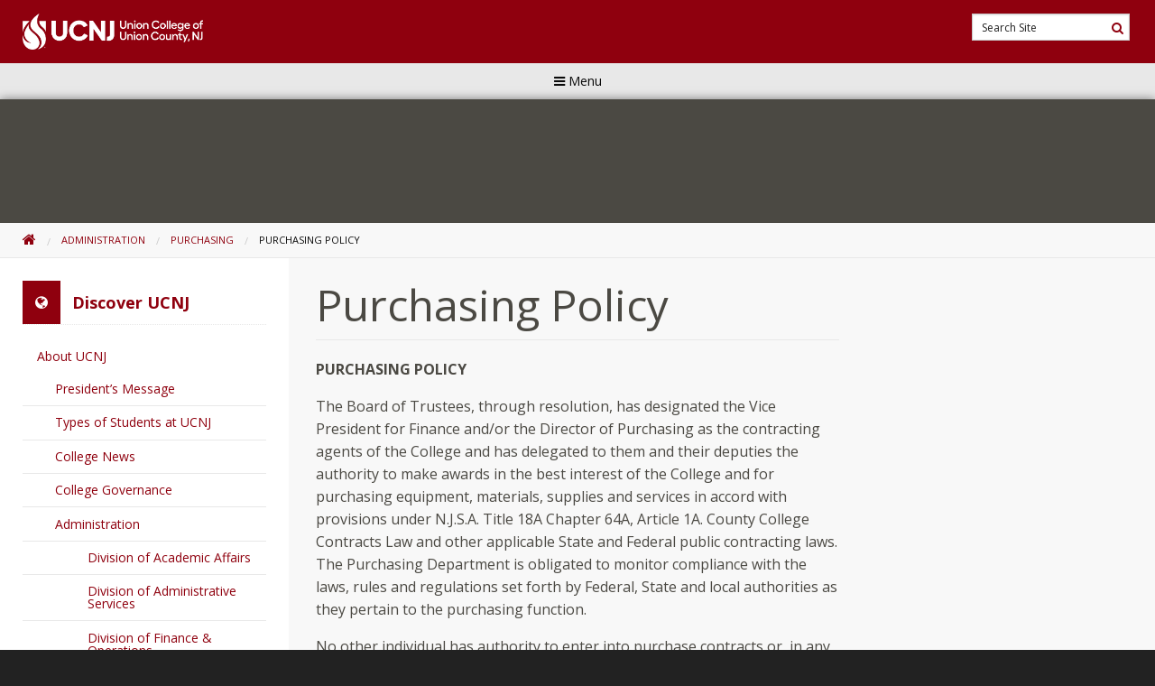

--- FILE ---
content_type: text/html; charset=UTF-8
request_url: https://www.ucc.edu/administration/purchasing/purchasing-policy/
body_size: 15895
content:
<!DOCTYPE html>
<html lang="en-US" class="no-js">
<head>
	<meta http-equiv="X-UA-Compatible" content="IE=edge">
	<meta charset="UTF-8">
	<meta name="viewport" content="width=device-width, initial-scale=1">
	<link rel="profile" href="http://gmpg.org/xfn/11">
	<link rel="pingback" href="https://www.ucc.edu/xmlrpc.php">
	<script>(function(html){html.className = html.className.replace(/\bno-js\b/,'js')})(document.documentElement);</script>
<title>Purchasing Policy &#8211; UCNJ</title>
<meta name='robots' content='max-image-preview:large' />
<link rel='dns-prefetch' href='//fonts.googleapis.com' />
<script type="text/javascript">
/* <![CDATA[ */
window._wpemojiSettings = {"baseUrl":"https:\/\/s.w.org\/images\/core\/emoji\/15.0.3\/72x72\/","ext":".png","svgUrl":"https:\/\/s.w.org\/images\/core\/emoji\/15.0.3\/svg\/","svgExt":".svg","source":{"concatemoji":"https:\/\/www.ucc.edu\/wp-includes\/js\/wp-emoji-release.min.js?ver=6.5"}};
/*! This file is auto-generated */
!function(i,n){var o,s,e;function c(e){try{var t={supportTests:e,timestamp:(new Date).valueOf()};sessionStorage.setItem(o,JSON.stringify(t))}catch(e){}}function p(e,t,n){e.clearRect(0,0,e.canvas.width,e.canvas.height),e.fillText(t,0,0);var t=new Uint32Array(e.getImageData(0,0,e.canvas.width,e.canvas.height).data),r=(e.clearRect(0,0,e.canvas.width,e.canvas.height),e.fillText(n,0,0),new Uint32Array(e.getImageData(0,0,e.canvas.width,e.canvas.height).data));return t.every(function(e,t){return e===r[t]})}function u(e,t,n){switch(t){case"flag":return n(e,"\ud83c\udff3\ufe0f\u200d\u26a7\ufe0f","\ud83c\udff3\ufe0f\u200b\u26a7\ufe0f")?!1:!n(e,"\ud83c\uddfa\ud83c\uddf3","\ud83c\uddfa\u200b\ud83c\uddf3")&&!n(e,"\ud83c\udff4\udb40\udc67\udb40\udc62\udb40\udc65\udb40\udc6e\udb40\udc67\udb40\udc7f","\ud83c\udff4\u200b\udb40\udc67\u200b\udb40\udc62\u200b\udb40\udc65\u200b\udb40\udc6e\u200b\udb40\udc67\u200b\udb40\udc7f");case"emoji":return!n(e,"\ud83d\udc26\u200d\u2b1b","\ud83d\udc26\u200b\u2b1b")}return!1}function f(e,t,n){var r="undefined"!=typeof WorkerGlobalScope&&self instanceof WorkerGlobalScope?new OffscreenCanvas(300,150):i.createElement("canvas"),a=r.getContext("2d",{willReadFrequently:!0}),o=(a.textBaseline="top",a.font="600 32px Arial",{});return e.forEach(function(e){o[e]=t(a,e,n)}),o}function t(e){var t=i.createElement("script");t.src=e,t.defer=!0,i.head.appendChild(t)}"undefined"!=typeof Promise&&(o="wpEmojiSettingsSupports",s=["flag","emoji"],n.supports={everything:!0,everythingExceptFlag:!0},e=new Promise(function(e){i.addEventListener("DOMContentLoaded",e,{once:!0})}),new Promise(function(t){var n=function(){try{var e=JSON.parse(sessionStorage.getItem(o));if("object"==typeof e&&"number"==typeof e.timestamp&&(new Date).valueOf()<e.timestamp+604800&&"object"==typeof e.supportTests)return e.supportTests}catch(e){}return null}();if(!n){if("undefined"!=typeof Worker&&"undefined"!=typeof OffscreenCanvas&&"undefined"!=typeof URL&&URL.createObjectURL&&"undefined"!=typeof Blob)try{var e="postMessage("+f.toString()+"("+[JSON.stringify(s),u.toString(),p.toString()].join(",")+"));",r=new Blob([e],{type:"text/javascript"}),a=new Worker(URL.createObjectURL(r),{name:"wpTestEmojiSupports"});return void(a.onmessage=function(e){c(n=e.data),a.terminate(),t(n)})}catch(e){}c(n=f(s,u,p))}t(n)}).then(function(e){for(var t in e)n.supports[t]=e[t],n.supports.everything=n.supports.everything&&n.supports[t],"flag"!==t&&(n.supports.everythingExceptFlag=n.supports.everythingExceptFlag&&n.supports[t]);n.supports.everythingExceptFlag=n.supports.everythingExceptFlag&&!n.supports.flag,n.DOMReady=!1,n.readyCallback=function(){n.DOMReady=!0}}).then(function(){return e}).then(function(){var e;n.supports.everything||(n.readyCallback(),(e=n.source||{}).concatemoji?t(e.concatemoji):e.wpemoji&&e.twemoji&&(t(e.twemoji),t(e.wpemoji)))}))}((window,document),window._wpemojiSettings);
/* ]]> */
</script>
<style id='wp-emoji-styles-inline-css' type='text/css'>

	img.wp-smiley, img.emoji {
		display: inline !important;
		border: none !important;
		box-shadow: none !important;
		height: 1em !important;
		width: 1em !important;
		margin: 0 0.07em !important;
		vertical-align: -0.1em !important;
		background: none !important;
		padding: 0 !important;
	}
</style>
<link rel='stylesheet' id='wp-block-library-css' href='https://www.ucc.edu/wp-includes/css/dist/block-library/style.min.css?ver=6.5' type='text/css' media='all' />
<link rel='stylesheet' id='ultimate_blocks-cgb-style-css-css' href='https://www.ucc.edu/wp-content/plugins/ultimate-blocks/dist/blocks.style.build.css?ver=3.4.8' type='text/css' media='all' />
<style id='classic-theme-styles-inline-css' type='text/css'>
/*! This file is auto-generated */
.wp-block-button__link{color:#fff;background-color:#32373c;border-radius:9999px;box-shadow:none;text-decoration:none;padding:calc(.667em + 2px) calc(1.333em + 2px);font-size:1.125em}.wp-block-file__button{background:#32373c;color:#fff;text-decoration:none}
</style>
<style id='global-styles-inline-css' type='text/css'>
body{--wp--preset--color--black: #000000;--wp--preset--color--cyan-bluish-gray: #abb8c3;--wp--preset--color--white: #ffffff;--wp--preset--color--pale-pink: #f78da7;--wp--preset--color--vivid-red: #cf2e2e;--wp--preset--color--luminous-vivid-orange: #ff6900;--wp--preset--color--luminous-vivid-amber: #fcb900;--wp--preset--color--light-green-cyan: #7bdcb5;--wp--preset--color--vivid-green-cyan: #00d084;--wp--preset--color--pale-cyan-blue: #8ed1fc;--wp--preset--color--vivid-cyan-blue: #0693e3;--wp--preset--color--vivid-purple: #9b51e0;--wp--preset--gradient--vivid-cyan-blue-to-vivid-purple: linear-gradient(135deg,rgba(6,147,227,1) 0%,rgb(155,81,224) 100%);--wp--preset--gradient--light-green-cyan-to-vivid-green-cyan: linear-gradient(135deg,rgb(122,220,180) 0%,rgb(0,208,130) 100%);--wp--preset--gradient--luminous-vivid-amber-to-luminous-vivid-orange: linear-gradient(135deg,rgba(252,185,0,1) 0%,rgba(255,105,0,1) 100%);--wp--preset--gradient--luminous-vivid-orange-to-vivid-red: linear-gradient(135deg,rgba(255,105,0,1) 0%,rgb(207,46,46) 100%);--wp--preset--gradient--very-light-gray-to-cyan-bluish-gray: linear-gradient(135deg,rgb(238,238,238) 0%,rgb(169,184,195) 100%);--wp--preset--gradient--cool-to-warm-spectrum: linear-gradient(135deg,rgb(74,234,220) 0%,rgb(151,120,209) 20%,rgb(207,42,186) 40%,rgb(238,44,130) 60%,rgb(251,105,98) 80%,rgb(254,248,76) 100%);--wp--preset--gradient--blush-light-purple: linear-gradient(135deg,rgb(255,206,236) 0%,rgb(152,150,240) 100%);--wp--preset--gradient--blush-bordeaux: linear-gradient(135deg,rgb(254,205,165) 0%,rgb(254,45,45) 50%,rgb(107,0,62) 100%);--wp--preset--gradient--luminous-dusk: linear-gradient(135deg,rgb(255,203,112) 0%,rgb(199,81,192) 50%,rgb(65,88,208) 100%);--wp--preset--gradient--pale-ocean: linear-gradient(135deg,rgb(255,245,203) 0%,rgb(182,227,212) 50%,rgb(51,167,181) 100%);--wp--preset--gradient--electric-grass: linear-gradient(135deg,rgb(202,248,128) 0%,rgb(113,206,126) 100%);--wp--preset--gradient--midnight: linear-gradient(135deg,rgb(2,3,129) 0%,rgb(40,116,252) 100%);--wp--preset--font-size--small: 13px;--wp--preset--font-size--medium: 20px;--wp--preset--font-size--large: 36px;--wp--preset--font-size--x-large: 42px;--wp--preset--spacing--20: 0.44rem;--wp--preset--spacing--30: 0.67rem;--wp--preset--spacing--40: 1rem;--wp--preset--spacing--50: 1.5rem;--wp--preset--spacing--60: 2.25rem;--wp--preset--spacing--70: 3.38rem;--wp--preset--spacing--80: 5.06rem;--wp--preset--shadow--natural: 6px 6px 9px rgba(0, 0, 0, 0.2);--wp--preset--shadow--deep: 12px 12px 50px rgba(0, 0, 0, 0.4);--wp--preset--shadow--sharp: 6px 6px 0px rgba(0, 0, 0, 0.2);--wp--preset--shadow--outlined: 6px 6px 0px -3px rgba(255, 255, 255, 1), 6px 6px rgba(0, 0, 0, 1);--wp--preset--shadow--crisp: 6px 6px 0px rgba(0, 0, 0, 1);}:where(.is-layout-flex){gap: 0.5em;}:where(.is-layout-grid){gap: 0.5em;}body .is-layout-flow > .alignleft{float: left;margin-inline-start: 0;margin-inline-end: 2em;}body .is-layout-flow > .alignright{float: right;margin-inline-start: 2em;margin-inline-end: 0;}body .is-layout-flow > .aligncenter{margin-left: auto !important;margin-right: auto !important;}body .is-layout-constrained > .alignleft{float: left;margin-inline-start: 0;margin-inline-end: 2em;}body .is-layout-constrained > .alignright{float: right;margin-inline-start: 2em;margin-inline-end: 0;}body .is-layout-constrained > .aligncenter{margin-left: auto !important;margin-right: auto !important;}body .is-layout-constrained > :where(:not(.alignleft):not(.alignright):not(.alignfull)){max-width: var(--wp--style--global--content-size);margin-left: auto !important;margin-right: auto !important;}body .is-layout-constrained > .alignwide{max-width: var(--wp--style--global--wide-size);}body .is-layout-flex{display: flex;}body .is-layout-flex{flex-wrap: wrap;align-items: center;}body .is-layout-flex > *{margin: 0;}body .is-layout-grid{display: grid;}body .is-layout-grid > *{margin: 0;}:where(.wp-block-columns.is-layout-flex){gap: 2em;}:where(.wp-block-columns.is-layout-grid){gap: 2em;}:where(.wp-block-post-template.is-layout-flex){gap: 1.25em;}:where(.wp-block-post-template.is-layout-grid){gap: 1.25em;}.has-black-color{color: var(--wp--preset--color--black) !important;}.has-cyan-bluish-gray-color{color: var(--wp--preset--color--cyan-bluish-gray) !important;}.has-white-color{color: var(--wp--preset--color--white) !important;}.has-pale-pink-color{color: var(--wp--preset--color--pale-pink) !important;}.has-vivid-red-color{color: var(--wp--preset--color--vivid-red) !important;}.has-luminous-vivid-orange-color{color: var(--wp--preset--color--luminous-vivid-orange) !important;}.has-luminous-vivid-amber-color{color: var(--wp--preset--color--luminous-vivid-amber) !important;}.has-light-green-cyan-color{color: var(--wp--preset--color--light-green-cyan) !important;}.has-vivid-green-cyan-color{color: var(--wp--preset--color--vivid-green-cyan) !important;}.has-pale-cyan-blue-color{color: var(--wp--preset--color--pale-cyan-blue) !important;}.has-vivid-cyan-blue-color{color: var(--wp--preset--color--vivid-cyan-blue) !important;}.has-vivid-purple-color{color: var(--wp--preset--color--vivid-purple) !important;}.has-black-background-color{background-color: var(--wp--preset--color--black) !important;}.has-cyan-bluish-gray-background-color{background-color: var(--wp--preset--color--cyan-bluish-gray) !important;}.has-white-background-color{background-color: var(--wp--preset--color--white) !important;}.has-pale-pink-background-color{background-color: var(--wp--preset--color--pale-pink) !important;}.has-vivid-red-background-color{background-color: var(--wp--preset--color--vivid-red) !important;}.has-luminous-vivid-orange-background-color{background-color: var(--wp--preset--color--luminous-vivid-orange) !important;}.has-luminous-vivid-amber-background-color{background-color: var(--wp--preset--color--luminous-vivid-amber) !important;}.has-light-green-cyan-background-color{background-color: var(--wp--preset--color--light-green-cyan) !important;}.has-vivid-green-cyan-background-color{background-color: var(--wp--preset--color--vivid-green-cyan) !important;}.has-pale-cyan-blue-background-color{background-color: var(--wp--preset--color--pale-cyan-blue) !important;}.has-vivid-cyan-blue-background-color{background-color: var(--wp--preset--color--vivid-cyan-blue) !important;}.has-vivid-purple-background-color{background-color: var(--wp--preset--color--vivid-purple) !important;}.has-black-border-color{border-color: var(--wp--preset--color--black) !important;}.has-cyan-bluish-gray-border-color{border-color: var(--wp--preset--color--cyan-bluish-gray) !important;}.has-white-border-color{border-color: var(--wp--preset--color--white) !important;}.has-pale-pink-border-color{border-color: var(--wp--preset--color--pale-pink) !important;}.has-vivid-red-border-color{border-color: var(--wp--preset--color--vivid-red) !important;}.has-luminous-vivid-orange-border-color{border-color: var(--wp--preset--color--luminous-vivid-orange) !important;}.has-luminous-vivid-amber-border-color{border-color: var(--wp--preset--color--luminous-vivid-amber) !important;}.has-light-green-cyan-border-color{border-color: var(--wp--preset--color--light-green-cyan) !important;}.has-vivid-green-cyan-border-color{border-color: var(--wp--preset--color--vivid-green-cyan) !important;}.has-pale-cyan-blue-border-color{border-color: var(--wp--preset--color--pale-cyan-blue) !important;}.has-vivid-cyan-blue-border-color{border-color: var(--wp--preset--color--vivid-cyan-blue) !important;}.has-vivid-purple-border-color{border-color: var(--wp--preset--color--vivid-purple) !important;}.has-vivid-cyan-blue-to-vivid-purple-gradient-background{background: var(--wp--preset--gradient--vivid-cyan-blue-to-vivid-purple) !important;}.has-light-green-cyan-to-vivid-green-cyan-gradient-background{background: var(--wp--preset--gradient--light-green-cyan-to-vivid-green-cyan) !important;}.has-luminous-vivid-amber-to-luminous-vivid-orange-gradient-background{background: var(--wp--preset--gradient--luminous-vivid-amber-to-luminous-vivid-orange) !important;}.has-luminous-vivid-orange-to-vivid-red-gradient-background{background: var(--wp--preset--gradient--luminous-vivid-orange-to-vivid-red) !important;}.has-very-light-gray-to-cyan-bluish-gray-gradient-background{background: var(--wp--preset--gradient--very-light-gray-to-cyan-bluish-gray) !important;}.has-cool-to-warm-spectrum-gradient-background{background: var(--wp--preset--gradient--cool-to-warm-spectrum) !important;}.has-blush-light-purple-gradient-background{background: var(--wp--preset--gradient--blush-light-purple) !important;}.has-blush-bordeaux-gradient-background{background: var(--wp--preset--gradient--blush-bordeaux) !important;}.has-luminous-dusk-gradient-background{background: var(--wp--preset--gradient--luminous-dusk) !important;}.has-pale-ocean-gradient-background{background: var(--wp--preset--gradient--pale-ocean) !important;}.has-electric-grass-gradient-background{background: var(--wp--preset--gradient--electric-grass) !important;}.has-midnight-gradient-background{background: var(--wp--preset--gradient--midnight) !important;}.has-small-font-size{font-size: var(--wp--preset--font-size--small) !important;}.has-medium-font-size{font-size: var(--wp--preset--font-size--medium) !important;}.has-large-font-size{font-size: var(--wp--preset--font-size--large) !important;}.has-x-large-font-size{font-size: var(--wp--preset--font-size--x-large) !important;}
.wp-block-navigation a:where(:not(.wp-element-button)){color: inherit;}
:where(.wp-block-post-template.is-layout-flex){gap: 1.25em;}:where(.wp-block-post-template.is-layout-grid){gap: 1.25em;}
:where(.wp-block-columns.is-layout-flex){gap: 2em;}:where(.wp-block-columns.is-layout-grid){gap: 2em;}
.wp-block-pullquote{font-size: 1.5em;line-height: 1.6;}
</style>
<link rel='stylesheet' id='ub-extension-style-css-css' href='https://www.ucc.edu/wp-content/plugins/ultimate-blocks/src/extensions/style.css?ver=6.5' type='text/css' media='all' />
<link rel='stylesheet' id='pb-accordion-blocks-style-css' href='https://www.ucc.edu/wp-content/plugins/accordion-blocks/build/index.css?ver=1.5.0' type='text/css' media='all' />
<link rel='stylesheet' id='contact-form-7-css' href='https://www.ucc.edu/wp-content/plugins/contact-form-7/includes/css/styles.css?ver=5.9.3' type='text/css' media='all' />
<link rel='stylesheet' id='cf7msm_styles-css' href='https://www.ucc.edu/wp-content/plugins/contact-form-7-multi-step-module/resources/cf7msm.css?ver=4.3.1' type='text/css' media='all' />
<link rel='stylesheet' id='sp-ea-style-css' href='https://www.ucc.edu/wp-content/plugins/easy-accordion-pro/public/assets/css/ea-style.min.css?ver=2.0.10' type='text/css' media='all' />
<link rel='stylesheet' id='siteimprove_preview_css-css' href='https://www.ucc.edu/wp-content/plugins/siteimprove/admin/css/siteimprove-preview.css?ver=2.1.2' type='text/css' media='all' />
<link rel='stylesheet' id='wp-pagenavi-css' href='https://www.ucc.edu/wp-content/plugins/wp-pagenavi/pagenavi-css.css?ver=2.70' type='text/css' media='all' />
<link rel='stylesheet' id='ucc-owls-styles-css' href='https://www.ucc.edu/wp-content/themes/ucc-owls/assets/css/main.css?ver=1.0.16' type='text/css' media='all' />
<link rel='stylesheet' id='ucc-owls-styles-frontpage-update-css' href='https://www.ucc.edu/wp-content/themes/ucc-owls/frontpage-update.css?ver=1.0.16' type='text/css' media='all' />
<link rel='stylesheet' id='ucc-owls-fonts-css' href='//fonts.googleapis.com/css?family=Open+Sans%3A400%2C800%2C300%2C400italic%2C600%2C700%2C700italic%2C300italic%2C600italic%7CInconsolata%3A400&#038;subset=latin%2Clatin-ext&#038;ver=6.5' type='text/css' media='all' />
<link rel='stylesheet' id='ucc-owls-font-awesome-css' href='https://www.ucc.edu/wp-content/themes/ucc-owls/assets/css/font-awesome.css?ver=1.0.16' type='text/css' media='all' />
<link rel='stylesheet' id='SP_EAP-google-web-fonts-sp_eap_shortcode_options-css' href='//fonts.googleapis.com/css?family=Open+Sans%3A600%7COpen+Sans%3A600%7COpen+Sans%3A400' type='text/css' media='all' />
<script type="text/javascript" src="https://www.ucc.edu/wp-includes/js/jquery/jquery.min.js?ver=3.7.1" id="jquery-core-js"></script>
<script type="text/javascript" src="https://www.ucc.edu/wp-includes/js/jquery/jquery-migrate.min.js?ver=3.4.1" id="jquery-migrate-js"></script>
<link rel="https://api.w.org/" href="https://www.ucc.edu/wp-json/" /><link rel="alternate" type="application/json" href="https://www.ucc.edu/wp-json/wp/v2/pages/19046" /><link rel="EditURI" type="application/rsd+xml" title="RSD" href="https://www.ucc.edu/xmlrpc.php?rsd" />
<meta name="generator" content="WordPress 6.5" />
<link rel="canonical" href="https://www.ucc.edu/administration/purchasing/purchasing-policy/" />
<link rel='shortlink' href='https://www.ucc.edu/?p=19046' />
<link rel="alternate" type="application/json+oembed" href="https://www.ucc.edu/wp-json/oembed/1.0/embed?url=https%3A%2F%2Fwww.ucc.edu%2Fadministration%2Fpurchasing%2Fpurchasing-policy%2F" />
<link rel="alternate" type="text/xml+oembed" href="https://www.ucc.edu/wp-json/oembed/1.0/embed?url=https%3A%2F%2Fwww.ucc.edu%2Fadministration%2Fpurchasing%2Fpurchasing-policy%2F&#038;format=xml" />
<!-- SEO meta tags powered by SmartCrawl https://wpmudev.com/project/smartcrawl-wordpress-seo/ -->
<!-- /SEO -->
<meta name="google-site-verification" content="7iclXJMf7NnusOxGBM4OFLftZk1UJmlalZ0ubvd2ymo" /><meta name="tec-api-version" content="v1"><meta name="tec-api-origin" content="https://www.ucc.edu"><link rel="alternate" href="https://www.ucc.edu/wp-json/tribe/events/v1/" /><link rel="icon" href="https://www.ucc.edu/wp-content/uploads/2025/10/cropped-favicon-32x32.png" sizes="32x32" />
<link rel="icon" href="https://www.ucc.edu/wp-content/uploads/2025/10/cropped-favicon-192x192.png" sizes="192x192" />
<link rel="apple-touch-icon" href="https://www.ucc.edu/wp-content/uploads/2025/10/cropped-favicon-180x180.png" />
<meta name="msapplication-TileImage" content="https://www.ucc.edu/wp-content/uploads/2025/10/cropped-favicon-270x270.png" />
    <link rel="stylesheet" type="text/css" href="//cdn.jsdelivr.net/npm/slick-carousel@1.8.1/slick/slick.css"/>
    <!-- Google Tag Manager -->
	<script>(function(w,d,s,l,i){w[l]=w[l]||[];w[l].push({'gtm.start':
		new Date().getTime(),event:'gtm.js'});var f=d.getElementsByTagName(s)[0],
		j=d.createElement(s),dl=l!='dataLayer'?'&l='+l:'';j.async=true;j.src=
		'https://www.googletagmanager.com/gtm.js?id='+i+dl;f.parentNode.insertBefore(j,f);
})(window,document,'script','dataLayer','GTM-K9QL7S9');</script>
    <!-- End Google Tag Manager -->
</head>

<body class="page-template-default page page-id-19046 page-child parent-pageid-19044 tribe-no-js single custom-menu">
<!-- Google Tag Manager (noscript) -->
<noscript><iframe src="https://www.googletagmanager.com/ns.html?id=GTM-K9QL7S9"
height="0" width="0" style="display:none;visibility:hidden"></iframe></noscript>
<!-- End Google Tag Manager (noscript) -->

<div id="page" class="site off-canvas-wrapper">
	<div class="off-canvas-wrapper-inner" data-off-canvas-wrapper>
		<a tabindex="1" class="skip-link screen-reader-text" href="#main">Skip to content</a>

		
		<aside aria-hidden="true" class="off-canvas off-canvas-1 position-left off-canvas-navigation" id="offCanvas" data-off-canvas>

	<!-- Close button -->

	
	<!-- Menu -->

	<ul class="menu">
					<li><span class="off-canvas-label">About</span></li>
										<li>
					<a href="#off-canvas-menu-19-1" class="off-canvas-submenu-call">Governance						<span class="right">+</span>
					</a>
																<ul id="off-canvas-menu-19-1" class="off-canvas-submenu menu">
															<li>
									<a class="" href="https://www.ucc.edu/discover-union/presidents-welcome/">President's Welcome</a>
								</li>
															<li>
									<a class="" href="https://www.ucc.edu/discover-union/collegegovernance/">College Governance</a>
								</li>
															<li>
									<a class="" href="https://www.ucc.edu/discover-union/trusteesandgovernors/">Trustees & Governors</a>
								</li>
															<li>
									<a class="" href="https://www.ucc.edu/discover-union/trusteesandgovernors/code-of-ethics/">Code of Ethics</a>
								</li>
															<li>
									<a class="" href="https://www.ucc.edu/discover-union/union-county-board-of-county-commissioners/">Union County Board of County Commissioners</a>
								</li>
													</ul>
									</li>
							<li>
					<a href="#off-canvas-menu-19-7" class="off-canvas-submenu-call">UCNJ Facts						<span class="right">+</span>
					</a>
																<ul id="off-canvas-menu-19-7" class="off-canvas-submenu menu">
															<li>
									<a class="" href="https://www.ucc.edu/discover-union/student-consumer-information/">Consumer Information</a>
								</li>
															<li>
									<a class="" href="https://www.ucc.edu/administration/public-safety/">College Safety Statistics</a>
								</li>
															<li>
									<a class="" href="https://www.ucc.edu/administration/the-office-for-equal-opportunity/public-annual-notification-of-non-discrimination/">Public Annual Notification of Non-Discrimination</a>
								</li>
															<li>
									<a class="" href="https://www.ucc.edu/administration/the-office-for-equal-opportunity/affirmative-action-and-equal-opportunity-statement/">Affirmative Action and Equal Opportunity Statement</a>
								</li>
													</ul>
									</li>
							<li>
					<a href="#off-canvas-menu-19-12" class="off-canvas-submenu-call">Discover						<span class="right">+</span>
					</a>
																<ul id="off-canvas-menu-19-12" class="off-canvas-submenu menu">
															<li>
									<a class="" href="https://www.ucc.edu/discover-union/">About UCNJ</a>
								</li>
															<li>
									<a class="" href="https://www.ucc.edu/discover-union/types-of-students/">Types of Students at UCNJ</a>
								</li>
															<li>
									<a class="" href="https://www.ucc.edu/discover-union/mission-and-values/">Mission, Goals, and Objectives</a>
								</li>
															<li>
									<a class="" href="https://www.ucc.edu/virtual/">Virtual Campus</a>
								</li>
															<li>
									<a class="" href="http://www.unionowls.com/landing/index">Athletics</a>
								</li>
															<li>
									<a class="" href="https://www.ucc.edu/administration/human-resources/">Human Resources</a>
								</li>
															<li>
									<a class="" href="https://www.ucc.edu/discover-union/presidents-biography/">Dr. Margaret M. McMenamin Biography</a>
								</li>
													</ul>
									</li>
								<li><span class="off-canvas-label">Admissions & Aid</span></li>
										<li>
					<a href="#off-canvas-menu-20-21" class="off-canvas-submenu-call">Admissions Process						<span class="right">+</span>
					</a>
																<ul id="off-canvas-menu-20-21" class="off-canvas-submenu menu">
															<li>
									<a class="" href="https://www.ucc.edu/admissions/apply">Apply Now!</a>
								</li>
															<li>
									<a class="" href="https://www.ucc.edu/admissions/admissions-process/high-school-graduates/">High School Graduates</a>
								</li>
															<li>
									<a class="" href="https://www.ucc.edu/admissions/admissions-process/transfer-students/">Transfer Students</a>
								</li>
															<li>
									<a class="" href="https://www.ucc.edu/admissions/admissions-process/returning-students/">Former Students</a>
								</li>
															<li>
									<a class="" href="https://www.ucc.edu/admissions/admissions-process/visiting-students/">Visiting Students</a>
								</li>
															<li>
									<a class="" href="https://www.ucc.edu/international/">International Students</a>
								</li>
															<li>
									<a class="" href="https://www.ucc.edu/admissions/admissions-process/veterans-and-active-military/">Veterans and Military</a>
								</li>
															<li>
									<a class="" href="https://www.ucc.edu/admissions/admissions-process/high-school-dual-enrollment/">Dual Enrollment</a>
								</li>
															<li>
									<a class="" href="https://www.ucc.edu/academics/online-learning/">Online Learning</a>
								</li>
													</ul>
									</li>
							<li>
					<a href="#off-canvas-menu-20-31" class="off-canvas-submenu-call">Cost and Aid						<span class="right">+</span>
					</a>
																<ul id="off-canvas-menu-20-31" class="off-canvas-submenu menu">
															<li>
									<a class="" href="https://www.ucc.edu/admissions/paying-for-college/tuition-and-fees/">Tuition and Fees</a>
								</li>
															<li>
									<a class="" href="https://www.ucc.edu/admissions/paying-for-college/tuition-and-fees/#estimating-costs">Estimating Cost of Attendance Tools</a>
								</li>
															<li>
									<a class="" href="https://www.ucc.edu/admissions/paying-for-college/forms-and-worksheets/">Financial Aid Forms</a>
								</li>
															<li>
									<a class="" href="https://www.ucc.edu/admissions/paying-for-college/scholarships/">Scholarships</a>
								</li>
															<li>
									<a class="" href="https://www.ucc.edu/admissions/paying-for-college/">How to Apply for Financial Aid</a>
								</li>
															<li>
									<a class="" href="https://www.ucc.edu/admissions/educational-opportunity-fund/">EOF</a>
								</li>
													</ul>
									</li>
								<li><span class="off-canvas-label">Academics</span></li>
										<li>
					<a href="#off-canvas-menu-9415-39" class="off-canvas-submenu-call">Degrees & Classes						<span class="right">+</span>
					</a>
																<ul id="off-canvas-menu-9415-39" class="off-canvas-submenu menu">
															<li>
									<a class="" href="https://www.ucc.edu/academics/degrees/">Search Degrees</a>
								</li>
															<li>
									<a class="" href="https://www.ucc.edu/register/">Search & Register for Class</a>
								</li>
													</ul>
									</li>
							<li>
					<a href="#off-canvas-menu-9415-42" class="off-canvas-submenu-call">Academics						<span class="right">+</span>
					</a>
																<ul id="off-canvas-menu-9415-42" class="off-canvas-submenu menu">
															<li>
									<a class="" href="https://www.ucc.edu/academics/online-learning/">Online Learning</a>
								</li>
															<li>
									<a class="" href="https://www.ucc.edu/academics/academic-divisions/division-of-allied-sciences/">Allied Sciences</a>
								</li>
															<li>
									<a class="" href="https://www.ucc.edu/academics/academic-divisions/division-of-humanities/">Humanities</a>
								</li>
															<li>
									<a class="" href="https://www.ucc.edu/academics/academic-divisions/division-of-social-science-business-and-history/">Social Science, Business, &  History</a>
								</li>
															<li>
									<a class="" href="https://www.ucc.edu/academics/academic-divisions/division-of-stem-science-technology-engineering-and-mathematics/">Science, Technology, Engineering, & Math</a>
								</li>
															<li>
									<a class="" href="https://www.ucc.edu/academics/degrees/rwjbh-nursingschool/">RWJBarnabas Health School of Nursing</a>
								</li>
															<li>
									<a class="" href="https://www.ucc.edu/academics/degrees/jfk-muhlenberg/">JFK Muhlenberg Degrees</a>
								</li>
													</ul>
									</li>
							<li>
					<a href="#off-canvas-menu-9415-50" class="off-canvas-submenu-call">Additional Learning						<span class="right">+</span>
					</a>
																<ul id="off-canvas-menu-9415-50" class="off-canvas-submenu menu">
															<li>
									<a class="" href="https://www.ucc.edu/universitycenter/">University Center</a>
								</li>
															<li>
									<a class="" href="https://www.ucc.edu/ah/">Union Honors</a>
								</li>
															<li>
									<a class="" href="https://www.ucc.edu/esl/iie/">Institute for Intensive English</a>
								</li>
															<li>
									<a class="" href="https://www.ucc.edu/continuing-and-professional-education-and-workforce-development/continuing-education/">Continuing Education</a>
								</li>
															<li>
									<a class="" href="https://www.ucc.edu/admissions/admissions-process/high-school-dual-enrollment/">Dual Enrollment / Bridge Program</a>
								</li>
															<li>
									<a class="" href="https://www.ucc.edu/alc/">Academic Learning Centers</a>
								</li>
													</ul>
									</li>
							<li>
					<a href="#off-canvas-menu-9415-57" class="off-canvas-submenu-call">More Resources						<span class="right">+</span>
					</a>
																<ul id="off-canvas-menu-9415-57" class="off-canvas-submenu menu">
															<li>
									<a class="" href="https://www.ucc.edu/academics/academic-calendar/">Academic Calendar</a>
								</li>
															<li>
									<a class="" href="https://www.ucc.edu/priorlearning/">Credit for Prior Learning</a>
								</li>
															<li>
									<a class="" href="https://www.ucc.edu/administration/division-of-academic-affairs/assessment/">Assessment</a>
								</li>
															<li>
									<a class="" href="http://onlinecatalog.ucc.edu/">Programs of Study</a>
								</li>
															<li>
									<a class="" href="https://www.ucc.edu/unionbooksubscription/">UCNJ’s Book Subscription Program</a>
								</li>
															<li>
									<a class="" href="https://www.ucc.edu/administration/division-of-academic-affairs/academic-master-plan/">Academic Master Plan</a>
								</li>
															<li>
									<a class="" href="https://www.ucc.edu/library/">Library</a>
								</li>
															<li>
									<a class="" href="https://www.ucc.edu/campus-life/advising-career-and-transfer/transfer-assistance/">Transfer Assistance</a>
								</li>
															<li>
									<a class="" href="https://www.ucc.edu/academics/academic-course-catalog-archive/">Academic Course Catalog Archive</a>
								</li>
													</ul>
									</li>
								<li><span class="off-canvas-label">Community & Business</span></li>
										<li>
					<a href="#off-canvas-menu-9446-68" class="off-canvas-submenu-call">Continuing and Professional Education						<span class="right">+</span>
					</a>
																<ul id="off-canvas-menu-9446-68" class="off-canvas-submenu menu">
															<li>
									<a class="" href="https://www.ucc.edu/continuing-and-professional-education-and-workforce-development/continuing-education/">About / Mission</a>
								</li>
															<li>
									<a class="" href="https://www.ucc.edu/continuing-and-professional-education-and-workforce-development/continuing-education/current-catalog-and-registration/">Current Catalog</a>
								</li>
															<li>
									<a class="" href="https://www.ucc.edu/continuing-and-professional-education-and-workforce-development/continuing-education/">Adult Programs</a>
								</li>
															<li>
									<a class="" href="https://www.ucc.edu/continuing-and-professional-education-and-workforce-development/continuing-education/senior-programs/">Senior Programs</a>
								</li>
															<li>
									<a class="" href="https://www.ucc.edu/continuing-and-professional-education-and-workforce-development/continuing-education/teach-for-us/">Teach For Us</a>
								</li>
													</ul>
									</li>
							<li>
					<a href="#off-canvas-menu-9446-74" class="off-canvas-submenu-call">Industry-Business Institute						<span class="right">+</span>
					</a>
																<ul id="off-canvas-menu-9446-74" class="off-canvas-submenu menu">
															<li>
									<a class="" href="https://www.ucc.edu/continuing-and-professional-education-and-workforce-development/industry-business-institute/">About / Mission</a>
								</li>
															<li>
									<a class="" href="https://www.ucc.edu/continuing-and-professional-education-and-workforce-development/industry-business-institute/resources-for-business/">Resources for Business</a>
								</li>
															<li>
									<a class="" href="https://www.ucc.edu/continuing-and-professional-education-and-workforce-development/industry-business-institute/talent-development-center/">TLD Industry Resources</a>
								</li>
															<li>
									<a class="" href="https://www.ucc.edu/continuing-and-professional-education-and-workforce-development/industry-business-institute/clients-testimonials/">Clients & Testimonials</a>
								</li>
															<li>
									<a class="" href="https://www.ucc.edu/continuing-and-professional-education-and-workforce-development/industry-business-institute/resources-for-job-seekers/">Resources for Job Seekers</a>
								</li>
													</ul>
									</li>
							<li>
					<a href="#off-canvas-menu-9446-80" class="off-canvas-submenu-call">Center for Economic & Workforce Development (CEWD)						<span class="right">+</span>
					</a>
																<ul id="off-canvas-menu-9446-80" class="off-canvas-submenu menu">
															<li>
									<a class="" href="https://www.ucc.edu/continuing-and-professional-education-and-workforce-development">CEWD Homepage</a>
								</li>
															<li>
									<a class="" href="https://www.ucc.edu/continuing-and-professional-education-and-workforce-development/center-for-economic-and-workforce-development/basic-skills/">Basic Skills</a>
								</li>
															<li>
									<a class="" href="https://www.ucc.edu/continuing-and-professional-education-and-workforce-development/center-for-economic-and-workforce-development/english-as-second-language/">English as Second Language</a>
								</li>
															<li>
									<a class="" href="https://www.ucc.edu/continuing-and-professional-education-and-workforce-development/center-for-economic-and-workforce-development/job-connections-newsletter/">Job Connections Newsletter</a>
								</li>
															<li>
									<a class="" href="https://www.ucc.edu/continuing-and-professional-education-and-workforce-development/center-for-economic-and-workforce-development/job-development-department/">Job Development Department</a>
								</li>
															<li>
									<a class="" href="https://www.ucc.edu/continuing-and-professional-education-and-workforce-development/center-for-economic-and-workforce-development/resources-for-job-seekers/">Training Program Offerings</a>
								</li>
													</ul>
									</li>
								<li><span class="off-canvas-label">Student Life</span></li>
										<li>
					<a href="#off-canvas-menu-9482-88" class="off-canvas-submenu-call">Student Services						<span class="right">+</span>
					</a>
																<ul id="off-canvas-menu-9482-88" class="off-canvas-submenu menu">
															<li>
									<a class="" href="https://www.ucc.edu/campus-life/advising-career-and-transfer/">Advising, Career and Transfer</a>
								</li>
															<li>
									<a class="" href="https://www.ucc.edu/campus-life/career-center/">Career Services</a>
								</li>
															<li>
									<a class="" href="https://www.ucc.edu/administration/the-office-for-equal-opportunity/universal-accessibility-services/">Universal Accessibility Services</a>
								</li>
															<li>
									<a class="" href="https://www.ucc.edu/admissions/educational-opportunity-fund/">EOF</a>
								</li>
															<li>
									<a class="" href="https://www.ucc.edu/campus-life/student-services/graduation/">Graduation</a>
								</li>
															<li>
									<a class="" href="https://www.ucc.edu/nso">New Students and Family Programs</a>
								</li>
															<li>
									<a class="" href="https://www.ucc.edu/campus-life/student-services/">Student Services Center</a>
								</li>
															<li>
									<a class="" href="https://www.ucc.edu/campus-life/student-services/testing/">Testing</a>
								</li>
													</ul>
									</li>
							<li>
					<a href="#off-canvas-menu-9482-97" class="off-canvas-submenu-call">College Life						<span class="right">+</span>
					</a>
																<ul id="off-canvas-menu-9482-97" class="off-canvas-submenu menu">
															<li>
									<a class="" href="https://www.unionowls.com/landing/index">Athletics</a>
								</li>
															<li>
									<a class="" href="https://www.ucc.edu/campus-life/college-life/campus-recreation-fitness/">Campus Recreation & Fitness</a>
								</li>
															<li>
									<a class="" href="https://owlsspace.ucc.edu/organizations">Clubs and Organizations</a>
								</li>
															<li>
									<a class="" href="https://www.ucc.edu/events/category/collegelife">Events</a>
								</li>
													</ul>
									</li>
							<li>
					<a href="#off-canvas-menu-9482-102" class="off-canvas-submenu-call">Campus Information						<span class="right">+</span>
					</a>
																<ul id="off-canvas-menu-9482-102" class="off-canvas-submenu menu">
															<li>
									<a class="" href="https://www.ucc.edu/bookstore">Bookstore</a>
								</li>
															<li>
									<a class="" href="https://www.ucc.edu/library/">Library</a>
								</li>
													</ul>
									</li>
								<li><span class="off-canvas-label">Foundation & Giving</span></li>
										<li>
					<a href="#off-canvas-menu-9504-106" class="off-canvas-submenu-call">Ways to Support Our Mission						<span class="right">+</span>
					</a>
																<ul id="off-canvas-menu-9504-106" class="off-canvas-submenu menu">
															<li>
									<a class="" href="https://www.ucc.edu/union-county-college-foundation/">Foundation & Giving</a>
								</li>
													</ul>
									</li>
					
		<li><span class="off-canvas-label">Additional Links</span></li>
																	<li>
						<a href="#audience-off-canvas-menu-2600-1" class="off-canvas-submenu-call">Resources for Current Students							<span class="right">+</span>
						</a>
																			<ul id="audience-off-canvas-menu-2600-1" class="off-canvas-submenu menu">
																	<li>
										<a class="" href="https://my.ucc.edu">myUnion - Apps Single Sign On Center</a>
									</li>
																	<li>
										<a class="" href="https://www.ucc.edu/canvas">Canvas</a>
									</li>
																	<li>
										<a class="" href="https://www.ucc.edu/techsupport/">Tech Support</a>
									</li>
																	<li>
										<a class="" href="https://www.ucc.edu/campus-life/student-services/graduation/">Graduation</a>
									</li>
																	<li>
										<a class="" href="https://www.ucc.edu/academics/online-learning/">Online Learning</a>
									</li>
																	<li>
										<a class="" href="https://www.ucc.edu/register/">Search & Register for Class</a>
									</li>
																	<li>
										<a class="" href="https://www.ucc.edu/campus-life/student-services/">Student Services</a>
									</li>
															</ul>
											</li>
																								<li>
						<a href="#audience-off-canvas-menu-2619-10" class="off-canvas-submenu-call">Resources for Faculty & Staff							<span class="right">+</span>
						</a>
																			<ul id="audience-off-canvas-menu-2619-10" class="off-canvas-submenu menu">
																	<li>
										<a class="" href="https://my.ucc.edu">myUnion - Apps Single Sign On Center</a>
									</li>
																	<li>
										<a class="" href="https://www.ucc.edu/canvas">Canvas</a>
									</li>
																	<li>
										<a class="" href="https://my.ucc.edu/home/bookmark/0oa2g8ecz12Wee5Mf4x7/2557">Owl's Nest</a>
									</li>
																	<li>
										<a class="" href="https://www.ucc.edu/techsupport/">Tech Support</a>
									</li>
															</ul>
											</li>
																								<li>
						<a href="#audience-off-canvas-menu-1124-16" class="off-canvas-submenu-call">Information For							<span class="right">+</span>
						</a>
																			<ul id="audience-off-canvas-menu-1124-16" class="off-canvas-submenu menu">
																	<li>
										<a class="" href="https://www.ucc.edu/administration">Administration</a>
									</li>
																	<li>
										<a class="" href="https://www.ucc.edu/ah/">American Honors</a>
									</li>
																	<li>
										<a class="" href="https://www.ucc.edu/admissions/apply/">Apply to UCNJ</a>
									</li>
																	<li>
										<a class="" href="https://www.ucc.edu/union-county-college-foundation/">Giving to UCNJ</a>
									</li>
																	<li>
										<a class="" href="https://www.ucc.edu/administration/human-resources/">Human Resources</a>
									</li>
																	<li>
										<a class="" href="https://www.ucc.edu/administration/institutional-research/">Institutional Research</a>
									</li>
																	<li>
										<a class="" href="https://www.ucc.edu/discover-union/opra/">OPRA</a>
									</li>
																	<li>
										<a class="" href="http://onlinecatalog.ucc.edu/">Programs of Study</a>
									</li>
																	<li>
										<a class="" href="https://www.ucc.edu/administration/public-safety/">Public Safety</a>
									</li>
																	<li>
										<a class="" href="https://www.ucc.edu/transcript">Request for Transcript</a>
									</li>
																	<li>
										<a class="" href="https://www.ucc.edu/administration/the-office-for-equal-opportunity/title-ix/">Title IX</a>
									</li>
																	<li>
										<a class="" href="https://www.ucc.edu/administration/purchasing/vendor-opportunities/">Vendor Opportunities</a>
									</li>
															</ul>
											</li>
																								<li>
						<a href="#audience-off-canvas-menu-1144-30" class="off-canvas-submenu-call">Resources							<span class="right">+</span>
						</a>
																			<ul id="audience-off-canvas-menu-1144-30" class="off-canvas-submenu menu">
																	<li>
										<a class="" href="https://www.ucc.edu/bookstore">Bookstore</a>
									</li>
																	<li>
										<a class="" href="https://www.ucc.edu/directory/">Campus Directory</a>
									</li>
																	<li>
										<a class="" href="https://www.ucc.edu/administration/the-office-for-equal-opportunity/universal-accessibility-services/">Universal Accessibility Services</a>
									</li>
																	<li>
										<a class="" href="https://www.ucc.edu/administration/human-resources/">Human Resources</a>
									</li>
																	<li>
										<a class="" href="https://www.ucc.edu/library/">Library</a>
									</li>
																	<li>
										<a class="" href="https://www.ucc.edu/admissions/admissions-process/veterans-and-active-military/">Veteran Services</a>
									</li>
															</ul>
											</li>
									
	</ul>

</aside>
		<div id="top-navigation" class="top-navigation" role="navigation" aria-label="Utility Navigation Menu">
	<div class="row">

		<a style="float:left;" href="https://www.ucc.edu" rel="home">

			<img class="desktop-site-logo"
			     src="/images/assets/logo/Union_College_Logo_Horizontal_UCNJ_White-730x160.png"
			     alt="UCNJ">
			<span class="screen-reader-text">Go to home page</span>

		</a>

					<nav id="social-navigation" class="social-navigation">
							</nav><!-- .social-navigation -->
		
					<nav id="audience-navigation" class="audience-navigation">
				<ul class="menu menu-right">
					<li class="has-form right">
						<div role="search" class="form-wrapper">
							<form method="GET" action="/">
								<label for="search-site" class="screen-reader-text">Search Site</label>
								<input id="search-site" name="s" type="search" placeholder="Search Site" tabindex="2">
                                <button type="submit" class="global-search"><span class="screen-reader-text">Search</span></button>
							</form>
						</div>
					</li>
				</ul>

								<ul id="menu-audience" class="jetmenu menu menu-right" tabindex="0">
																	<li class="menu-item">
							
															<a href="https://www.ucc.edu/currentstudents/">Current Students</a>
								<div class="megamenu full-width">
									<div class="mega-row">
																																<div role="navigation" aria-labelledby="navigation-column-2602">
												<ul>
													<li class="title"><h5 id="'navigation-column-2602">Resources for Current Students</h5></li>
																											<li>
															<a target="" class=""
															   href="https://my.ucc.edu">myUnion - Apps Single Sign On Center</a>
														</li>
																											<li>
															<a target="" class=""
															   href="https://www.ucc.edu/canvas">Canvas</a>
														</li>
																											<li>
															<a target="" class=""
															   href="https://www.ucc.edu/techsupport/">Tech Support</a>
														</li>
																											<li>
															<a target="" class=""
															   href="https://www.ucc.edu/campus-life/student-services/graduation/">Graduation</a>
														</li>
																											<li>
															<a target="" class=""
															   href="https://www.ucc.edu/academics/online-learning/">Online Learning</a>
														</li>
																											<li>
															<a target="" class=""
															   href="https://www.ucc.edu/register/">Search & Register for Class</a>
														</li>
																											<li>
															<a target="" class=""
															   href="https://www.ucc.edu/campus-life/student-services/">Student Services</a>
														</li>
																									</ul>
											</div>
																			</div>
								</div>
													</li>
																	<li class="menu-item">
							
															<a href="https://www.ucc.edu/facultyandstaff/">Faculty & Staff</a>
								<div class="megamenu full-width">
									<div class="mega-row">
																																<div role="navigation" aria-labelledby="navigation-column-2623">
												<ul>
													<li class="title"><h5 id="'navigation-column-2623">Resources for Faculty & Staff</h5></li>
																											<li>
															<a target="" class=""
															   href="https://my.ucc.edu">myUnion - Apps Single Sign On Center</a>
														</li>
																											<li>
															<a target="" class=""
															   href="https://www.ucc.edu/canvas">Canvas</a>
														</li>
																											<li>
															<a target="" class=""
															   href="https://my.ucc.edu/home/bookmark/0oa2g8ecz12Wee5Mf4x7/2557">Owl's Nest</a>
														</li>
																											<li>
															<a target="" class=""
															   href="https://www.ucc.edu/techsupport/">Tech Support</a>
														</li>
																									</ul>
											</div>
																			</div>
								</div>
													</li>
																	<li class="menu-item">
							
															<a href="https://www.ucc.edu/info/">Info For</a>
								<div class="megamenu full-width">
									<div class="mega-row">
																																<div role="navigation" aria-labelledby="navigation-column-1131">
												<ul>
													<li class="title"><h5 id="'navigation-column-1131">Information For</h5></li>
																											<li>
															<a target="" class=""
															   href="https://www.ucc.edu/administration">Administration</a>
														</li>
																											<li>
															<a target="" class=""
															   href="https://www.ucc.edu/ah/">American Honors</a>
														</li>
																											<li>
															<a target="" class=""
															   href="https://www.ucc.edu/admissions/apply/">Apply to UCNJ</a>
														</li>
																											<li>
															<a target="" class=""
															   href="https://www.ucc.edu/union-county-college-foundation/">Giving to UCNJ</a>
														</li>
																											<li>
															<a target="" class=""
															   href="https://www.ucc.edu/administration/human-resources/">Human Resources</a>
														</li>
																											<li>
															<a target="" class=""
															   href="https://www.ucc.edu/administration/institutional-research/">Institutional Research</a>
														</li>
																											<li>
															<a target="" class=""
															   href="https://www.ucc.edu/discover-union/opra/">OPRA</a>
														</li>
																											<li>
															<a target="" class=""
															   href="http://onlinecatalog.ucc.edu/">Programs of Study</a>
														</li>
																											<li>
															<a target="" class=""
															   href="https://www.ucc.edu/administration/public-safety/">Public Safety</a>
														</li>
																											<li>
															<a target="" class=""
															   href="https://www.ucc.edu/transcript">Request for Transcript</a>
														</li>
																											<li>
															<a target="" class=""
															   href="https://www.ucc.edu/administration/the-office-for-equal-opportunity/title-ix/">Title IX</a>
														</li>
																											<li>
															<a target="" class=""
															   href="https://www.ucc.edu/administration/purchasing/vendor-opportunities/">Vendor Opportunities</a>
														</li>
																									</ul>
											</div>
																			</div>
								</div>
													</li>
																	<li class="menu-item">
							
															<a href="https://www.ucc.edu/resources/">Resources</a>
								<div class="megamenu full-width">
									<div class="mega-row">
																																<div role="navigation" aria-labelledby="navigation-column-1143">
												<ul>
													<li class="title"><h5 id="'navigation-column-1143">Resources</h5></li>
																											<li>
															<a target="" class=""
															   href="https://www.ucc.edu/bookstore">Bookstore</a>
														</li>
																											<li>
															<a target="" class=""
															   href="https://www.ucc.edu/directory/">Campus Directory</a>
														</li>
																											<li>
															<a target="" class=""
															   href="https://www.ucc.edu/administration/the-office-for-equal-opportunity/universal-accessibility-services/">Universal Accessibility Services</a>
														</li>
																											<li>
															<a target="" class=""
															   href="https://www.ucc.edu/administration/human-resources/">Human Resources</a>
														</li>
																											<li>
															<a target="" class=""
															   href="https://www.ucc.edu/library/">Library</a>
														</li>
																											<li>
															<a target="" class=""
															   href="https://www.ucc.edu/admissions/admissions-process/veterans-and-active-military/">Veteran Services</a>
														</li>
																									</ul>
											</div>
																			</div>
								</div>
													</li>
									</ul>
			</nav><!-- .audience-navigation -->
			</div>
</div>

		<button style="margin-bottom:0;" class="off-canvas-trigger secondary button expanded" type="button" data-open="offCanvas"><i class="fa fa-bars"></i> Menu</button>

		
		<div id="off-canvas-content" class="off-canvas-content" data-off-canvas-content>
			<div class="sticky-site-header-wrap sticky-container" data-sticky-container>
				<header id="masthead" class="site-header" role="banner" style="width:100%">
					<div role="presentation" class="bg-overlay"></div>
					<div class="row column">
						<div class="site-branding top-bar-left">

															<p class="site-title screen-reader-text">UCNJ</p>
																<p class="site-description">Discover UCNJ</p>
														</div><!-- .site-branding -->

						
	<nav id="site-navigation" class="main-navigation" role="navigation" aria-label="Primary Navigation Menu">
		<div class="top-bar-right">
			
			<ul id="jetmenu" class="jetmenu" tabindex="0">
									<li>
						<a id="primary-navigation-item-19" tabindex="3" aria-haspopup="true" href="/discover-union/">About</a>
						<div aria-hidden="true" aria-label="submenu" class="megamenu full-width">
							<h4>About</h4>
							<div class="mega-row">
																																										<div id="primary-navigation-column-987" class="col3">
										<ul>
											<li class="title"><h5 class="">Governance</h5>
											</li>
																							<li>
													<a class=""
													   href="https://www.ucc.edu/discover-union/presidents-welcome/">President's Welcome</a>
												</li>
																							<li>
													<a class=""
													   href="https://www.ucc.edu/discover-union/collegegovernance/">College Governance</a>
												</li>
																							<li>
													<a class=""
													   href="https://www.ucc.edu/discover-union/trusteesandgovernors/">Trustees & Governors</a>
												</li>
																							<li>
													<a class=""
													   href="https://www.ucc.edu/discover-union/trusteesandgovernors/code-of-ethics/">Code of Ethics</a>
												</li>
																							<li>
													<a class=""
													   href="https://www.ucc.edu/discover-union/union-county-board-of-county-commissioners/">Union County Board of County Commissioners</a>
												</li>
																					</ul>
									</div>
																										<div id="primary-navigation-column-988" class="col3">
										<ul>
											<li class="title"><h5 class="">UCNJ Facts</h5>
											</li>
																							<li>
													<a class=""
													   href="https://www.ucc.edu/discover-union/student-consumer-information/">Consumer Information</a>
												</li>
																							<li>
													<a class=""
													   href="https://www.ucc.edu/administration/public-safety/">College Safety Statistics</a>
												</li>
																							<li>
													<a class=""
													   href="https://www.ucc.edu/administration/the-office-for-equal-opportunity/public-annual-notification-of-non-discrimination/">Public Annual Notification of Non-Discrimination</a>
												</li>
																							<li>
													<a class=""
													   href="https://www.ucc.edu/administration/the-office-for-equal-opportunity/affirmative-action-and-equal-opportunity-statement/">Affirmative Action and Equal Opportunity Statement</a>
												</li>
																					</ul>
									</div>
																										<div id="primary-navigation-column-989" class="col3">
										<ul>
											<li class="title"><h5 class="">Discover</h5>
											</li>
																							<li>
													<a class=""
													   href="https://www.ucc.edu/discover-union/">About UCNJ</a>
												</li>
																							<li>
													<a class=""
													   href="https://www.ucc.edu/discover-union/types-of-students/">Types of Students at UCNJ</a>
												</li>
																							<li>
													<a class=""
													   href="https://www.ucc.edu/discover-union/mission-and-values/">Mission, Goals, and Objectives</a>
												</li>
																							<li>
													<a class=""
													   href="https://www.ucc.edu/virtual/">Virtual Campus</a>
												</li>
																							<li>
													<a class=""
													   href="http://www.unionowls.com/landing/index">Athletics</a>
												</li>
																							<li>
													<a class=""
													   href="https://www.ucc.edu/administration/human-resources/">Human Resources</a>
												</li>
																							<li>
													<a class=""
													   href="https://www.ucc.edu/discover-union/presidents-biography/">Dr. Margaret M. McMenamin Biography</a>
												</li>
																					</ul>
									</div>
															</div>
						</div>
					</li>
									<li>
						<a id="primary-navigation-item-20" tabindex="4" aria-haspopup="true" href="https://www.ucc.edu/admissions/">Admissions & Aid</a>
						<div aria-hidden="true" aria-label="submenu" class="megamenu full-width">
							<h4>Admissions & Aid</h4>
							<div class="mega-row">
																																										<div id="primary-navigation-column-992" class="col2">
										<ul>
											<li class="title"><h5 class="">Admissions Process</h5>
											</li>
																							<li>
													<a class=""
													   href="https://www.ucc.edu/admissions/apply">Apply Now!</a>
												</li>
																							<li>
													<a class=""
													   href="https://www.ucc.edu/admissions/admissions-process/high-school-graduates/">High School Graduates</a>
												</li>
																							<li>
													<a class=""
													   href="https://www.ucc.edu/admissions/admissions-process/transfer-students/">Transfer Students</a>
												</li>
																							<li>
													<a class=""
													   href="https://www.ucc.edu/admissions/admissions-process/returning-students/">Former Students</a>
												</li>
																							<li>
													<a class=""
													   href="https://www.ucc.edu/admissions/admissions-process/visiting-students/">Visiting Students</a>
												</li>
																							<li>
													<a class=""
													   href="https://www.ucc.edu/international/">International Students</a>
												</li>
																							<li>
													<a class=""
													   href="https://www.ucc.edu/admissions/admissions-process/veterans-and-active-military/">Veterans and Military</a>
												</li>
																							<li>
													<a class=""
													   href="https://www.ucc.edu/admissions/admissions-process/high-school-dual-enrollment/">Dual Enrollment</a>
												</li>
																							<li>
													<a class=""
													   href="https://www.ucc.edu/academics/online-learning/">Online Learning</a>
												</li>
																					</ul>
									</div>
																										<div id="primary-navigation-column-1000" class="col2">
										<ul>
											<li class="title"><h5 class="">Cost and Aid</h5>
											</li>
																							<li>
													<a class=""
													   href="https://www.ucc.edu/admissions/paying-for-college/tuition-and-fees/">Tuition and Fees</a>
												</li>
																							<li>
													<a class=""
													   href="https://www.ucc.edu/admissions/paying-for-college/tuition-and-fees/#estimating-costs">Estimating Cost of Attendance Tools</a>
												</li>
																							<li>
													<a class=""
													   href="https://www.ucc.edu/admissions/paying-for-college/forms-and-worksheets/">Financial Aid Forms</a>
												</li>
																							<li>
													<a class=""
													   href="https://www.ucc.edu/admissions/paying-for-college/scholarships/">Scholarships</a>
												</li>
																							<li>
													<a class=""
													   href="https://www.ucc.edu/admissions/paying-for-college/">How to Apply for Financial Aid</a>
												</li>
																							<li>
													<a class=""
													   href="https://www.ucc.edu/admissions/educational-opportunity-fund/">EOF</a>
												</li>
																					</ul>
									</div>
															</div>
						</div>
					</li>
									<li>
						<a id="primary-navigation-item-9415" tabindex="5" aria-haspopup="true" href="https://www.ucc.edu/academics">Academics</a>
						<div aria-hidden="true" aria-label="submenu" class="megamenu full-width">
							<h4>Academics</h4>
							<div class="mega-row">
																																										<div id="primary-navigation-column-9440" class="col4">
										<ul>
											<li class="title"><h5 class="">Degrees & Classes</h5>
											</li>
																							<li>
													<a class=""
													   href="https://www.ucc.edu/academics/degrees/">Search Degrees</a>
												</li>
																							<li>
													<a class=""
													   href="https://www.ucc.edu/register/">Search & Register for Class</a>
												</li>
																					</ul>
									</div>
																										<div id="primary-navigation-column-9426" class="col4">
										<ul>
											<li class="title"><h5 class="">Academics</h5>
											</li>
																							<li>
													<a class=""
													   href="https://www.ucc.edu/academics/online-learning/">Online Learning</a>
												</li>
																							<li>
													<a class=""
													   href="https://www.ucc.edu/academics/academic-divisions/division-of-allied-sciences/">Allied Sciences</a>
												</li>
																							<li>
													<a class=""
													   href="https://www.ucc.edu/academics/academic-divisions/division-of-humanities/">Humanities</a>
												</li>
																							<li>
													<a class=""
													   href="https://www.ucc.edu/academics/academic-divisions/division-of-social-science-business-and-history/">Social Science, Business, &  History</a>
												</li>
																							<li>
													<a class=""
													   href="https://www.ucc.edu/academics/academic-divisions/division-of-stem-science-technology-engineering-and-mathematics/">Science, Technology, Engineering, & Math</a>
												</li>
																							<li>
													<a class=""
													   href="https://www.ucc.edu/academics/degrees/rwjbh-nursingschool/">RWJBarnabas Health School of Nursing</a>
												</li>
																							<li>
													<a class=""
													   href="https://www.ucc.edu/academics/degrees/jfk-muhlenberg/">JFK Muhlenberg Degrees</a>
												</li>
																					</ul>
									</div>
																										<div id="primary-navigation-column-9428" class="col4">
										<ul>
											<li class="title"><h5 class="">Additional Learning</h5>
											</li>
																							<li>
													<a class=""
													   href="https://www.ucc.edu/universitycenter/">University Center</a>
												</li>
																							<li>
													<a class=""
													   href="https://www.ucc.edu/ah/">Union Honors</a>
												</li>
																							<li>
													<a class=""
													   href="https://www.ucc.edu/esl/iie/">Institute for Intensive English</a>
												</li>
																							<li>
													<a class=""
													   href="https://www.ucc.edu/continuing-and-professional-education-and-workforce-development/continuing-education/">Continuing Education</a>
												</li>
																							<li>
													<a class=""
													   href="https://www.ucc.edu/admissions/admissions-process/high-school-dual-enrollment/">Dual Enrollment / Bridge Program</a>
												</li>
																							<li>
													<a class=""
													   href="https://www.ucc.edu/alc/">Academic Learning Centers</a>
												</li>
																					</ul>
									</div>
																										<div id="primary-navigation-column-9433" class="col4">
										<ul>
											<li class="title"><h5 class="">More Resources</h5>
											</li>
																							<li>
													<a class=""
													   href="https://www.ucc.edu/academics/academic-calendar/">Academic Calendar</a>
												</li>
																							<li>
													<a class=""
													   href="https://www.ucc.edu/priorlearning/">Credit for Prior Learning</a>
												</li>
																							<li>
													<a class=""
													   href="https://www.ucc.edu/administration/division-of-academic-affairs/assessment/">Assessment</a>
												</li>
																							<li>
													<a class=""
													   href="http://onlinecatalog.ucc.edu/">Programs of Study</a>
												</li>
																							<li>
													<a class=""
													   href="https://www.ucc.edu/unionbooksubscription/">UCNJ’s Book Subscription Program</a>
												</li>
																							<li>
													<a class=""
													   href="https://www.ucc.edu/administration/division-of-academic-affairs/academic-master-plan/">Academic Master Plan</a>
												</li>
																							<li>
													<a class=""
													   href="https://www.ucc.edu/library/">Library</a>
												</li>
																							<li>
													<a class=""
													   href="https://www.ucc.edu/campus-life/advising-career-and-transfer/transfer-assistance/">Transfer Assistance</a>
												</li>
																							<li>
													<a class=""
													   href="https://www.ucc.edu/academics/academic-course-catalog-archive/">Academic Course Catalog Archive</a>
												</li>
																					</ul>
									</div>
															</div>
						</div>
					</li>
									<li>
						<a id="primary-navigation-item-9446" tabindex="6" aria-haspopup="true" href="https://www.ucc.edu/continuing-and-professional-education-and-workforce-development/">Community & Business</a>
						<div aria-hidden="true" aria-label="submenu" class="megamenu full-width">
							<h4>Community & Business</h4>
							<div class="mega-row">
																																										<div id="primary-navigation-column-9447" class="col3">
										<ul>
											<li class="title"><h5 class="">Continuing and Professional Education</h5>
											</li>
																							<li>
													<a class=""
													   href="https://www.ucc.edu/continuing-and-professional-education-and-workforce-development/continuing-education/">About / Mission</a>
												</li>
																							<li>
													<a class=""
													   href="https://www.ucc.edu/continuing-and-professional-education-and-workforce-development/continuing-education/current-catalog-and-registration/">Current Catalog</a>
												</li>
																							<li>
													<a class=""
													   href="https://www.ucc.edu/continuing-and-professional-education-and-workforce-development/continuing-education/">Adult Programs</a>
												</li>
																							<li>
													<a class=""
													   href="https://www.ucc.edu/continuing-and-professional-education-and-workforce-development/continuing-education/senior-programs/">Senior Programs</a>
												</li>
																							<li>
													<a class=""
													   href="https://www.ucc.edu/continuing-and-professional-education-and-workforce-development/continuing-education/teach-for-us/">Teach For Us</a>
												</li>
																					</ul>
									</div>
																										<div id="primary-navigation-column-9456" class="col3">
										<ul>
											<li class="title"><h5 class="">Industry-Business Institute</h5>
											</li>
																							<li>
													<a class=""
													   href="https://www.ucc.edu/continuing-and-professional-education-and-workforce-development/industry-business-institute/">About / Mission</a>
												</li>
																							<li>
													<a class=""
													   href="https://www.ucc.edu/continuing-and-professional-education-and-workforce-development/industry-business-institute/resources-for-business/">Resources for Business</a>
												</li>
																							<li>
													<a class=""
													   href="https://www.ucc.edu/continuing-and-professional-education-and-workforce-development/industry-business-institute/talent-development-center/">TLD Industry Resources</a>
												</li>
																							<li>
													<a class=""
													   href="https://www.ucc.edu/continuing-and-professional-education-and-workforce-development/industry-business-institute/clients-testimonials/">Clients & Testimonials</a>
												</li>
																							<li>
													<a class=""
													   href="https://www.ucc.edu/continuing-and-professional-education-and-workforce-development/industry-business-institute/resources-for-job-seekers/">Resources for Job Seekers</a>
												</li>
																					</ul>
									</div>
																										<div id="primary-navigation-column-9472" class="col3">
										<ul>
											<li class="title"><h5 class="">Center for Economic & Workforce Development (CEWD)</h5>
											</li>
																							<li>
													<a class=""
													   href="https://www.ucc.edu/continuing-and-professional-education-and-workforce-development">CEWD Homepage</a>
												</li>
																							<li>
													<a class=""
													   href="https://www.ucc.edu/continuing-and-professional-education-and-workforce-development/center-for-economic-and-workforce-development/basic-skills/">Basic Skills</a>
												</li>
																							<li>
													<a class=""
													   href="https://www.ucc.edu/continuing-and-professional-education-and-workforce-development/center-for-economic-and-workforce-development/english-as-second-language/">English as Second Language</a>
												</li>
																							<li>
													<a class=""
													   href="https://www.ucc.edu/continuing-and-professional-education-and-workforce-development/center-for-economic-and-workforce-development/job-connections-newsletter/">Job Connections Newsletter</a>
												</li>
																							<li>
													<a class=""
													   href="https://www.ucc.edu/continuing-and-professional-education-and-workforce-development/center-for-economic-and-workforce-development/job-development-department/">Job Development Department</a>
												</li>
																							<li>
													<a class=""
													   href="https://www.ucc.edu/continuing-and-professional-education-and-workforce-development/center-for-economic-and-workforce-development/resources-for-job-seekers/">Training Program Offerings</a>
												</li>
																					</ul>
									</div>
															</div>
						</div>
					</li>
									<li>
						<a id="primary-navigation-item-9482" tabindex="7" aria-haspopup="true" href="https://www.ucc.edu/campus-life/">Student Life</a>
						<div aria-hidden="true" aria-label="submenu" class="megamenu full-width">
							<h4>Student Life</h4>
							<div class="mega-row">
																																										<div id="primary-navigation-column-9483" class="col3">
										<ul>
											<li class="title"><h5 class="">Student Services</h5>
											</li>
																							<li>
													<a class=""
													   href="https://www.ucc.edu/campus-life/advising-career-and-transfer/">Advising, Career and Transfer</a>
												</li>
																							<li>
													<a class=""
													   href="https://www.ucc.edu/campus-life/career-center/">Career Services</a>
												</li>
																							<li>
													<a class=""
													   href="https://www.ucc.edu/administration/the-office-for-equal-opportunity/universal-accessibility-services/">Universal Accessibility Services</a>
												</li>
																							<li>
													<a class=""
													   href="https://www.ucc.edu/admissions/educational-opportunity-fund/">EOF</a>
												</li>
																							<li>
													<a class=""
													   href="https://www.ucc.edu/campus-life/student-services/graduation/">Graduation</a>
												</li>
																							<li>
													<a class=""
													   href="https://www.ucc.edu/nso">New Students and Family Programs</a>
												</li>
																							<li>
													<a class=""
													   href="https://www.ucc.edu/campus-life/student-services/">Student Services Center</a>
												</li>
																							<li>
													<a class=""
													   href="https://www.ucc.edu/campus-life/student-services/testing/">Testing</a>
												</li>
																					</ul>
									</div>
																										<div id="primary-navigation-column-9494" class="col3">
										<ul>
											<li class="title"><h5 class="">College Life</h5>
											</li>
																							<li>
													<a class=""
													   href="https://www.unionowls.com/landing/index">Athletics</a>
												</li>
																							<li>
													<a class=""
													   href="https://www.ucc.edu/campus-life/college-life/campus-recreation-fitness/">Campus Recreation & Fitness</a>
												</li>
																							<li>
													<a class=""
													   href="https://owlsspace.ucc.edu/organizations">Clubs and Organizations</a>
												</li>
																							<li>
													<a class=""
													   href="https://www.ucc.edu/events/category/collegelife">Events</a>
												</li>
																					</ul>
									</div>
																										<div id="primary-navigation-column-9500" class="col3">
										<ul>
											<li class="title"><h5 class="">Campus Information</h5>
											</li>
																							<li>
													<a class=""
													   href="https://www.ucc.edu/bookstore">Bookstore</a>
												</li>
																							<li>
													<a class=""
													   href="https://www.ucc.edu/library/">Library</a>
												</li>
																					</ul>
									</div>
															</div>
						</div>
					</li>
									<li>
						<a id="primary-navigation-item-9504" tabindex="8" aria-haspopup="true" href="https://www.ucc.edu/union-county-college-foundation/">Foundation & Giving</a>
						<div aria-hidden="true" aria-label="submenu" class="megamenu full-width">
							<h4>Foundation & Giving</h4>
							<div class="mega-row">
																																										<div id="primary-navigation-column-16835" class="col1">
										<ul>
											<li class="title"><h5 class="">Ways to Support Our Mission</h5>
											</li>
																							<li>
													<a class=""
													   href="https://www.ucc.edu/union-county-college-foundation/">Foundation & Giving</a>
												</li>
																					</ul>
									</div>
															</div>
						</div>
					</li>
							</ul>
		</div>
	</nav><!-- #site-navigation -->

					</div>
				</header>
			</div>


    <section class="site-banner">
        <div class="site-banner-empty">
            				<div class="site-breadcrumbs"><div class="row expanded columns"><nav aria-label="You are here:" role="navigation"><ul class="breadcrumbs"><li class="home"><a href="https://www.ucc.edu"><i class="fa fa-home"></i><span class="screen-reader-text">Home</span></a></li><li><a href="https://www.ucc.edu/administration/">Administration</a></li>  <li><a href="https://www.ucc.edu/administration/purchasing/">Purchasing</a></li>  <li class="current">Purchasing Policy</li></ul></nav></div></div>			        </div>
    </section>

	<div id="content" class="site-content">
		<div class="row expanded collapse">
			<div id="primary" class="content-area large-9 large-push-3 medium-8 medium-push-4 columns" style="position:relative;">
				<main id="main" class="site-main" role="main">

					

<div class="row expanded collapse page-columns-wrap" style="position:relative;">

    <a aria-hidden="true" id="show-3-column-sidebar" href="#"><span class="screen-reader-text">Additional Content</span><i class="fa fa-bars"></i></a>
    <div class="large-8 small-12 columns">
        <article id="post-19046">
			
			
			                <div class="post-19046 page type-page status-publish hentry">

					                        <header class="entry-header entry-header-normal">
							<h1 class="entry-title">Purchasing Policy</h1>                        </header><!-- .entry-header -->
					                    <div class="entry-content">
						
<p><strong>PURCHASING POLICY</strong></p>



<p>The Board of Trustees, through resolution, has designated the Vice President for Finance and/or the Director of Purchasing as the contracting agents of the College and has delegated to them and their deputies the authority to make awards in the best interest of the College and for purchasing equipment, materials, supplies and services in accord with provisions under N.J.S.A. Title 18A Chapter 64A, Article 1A. County College Contracts Law and other applicable State and Federal public contracting laws. The Purchasing Department is obligated to monitor compliance with the laws, rules and regulations set forth by Federal, State and local authorities as they pertain to the purchasing function.</p>



<p>No other individual has authority to enter into purchase contracts or, in any way, obligate the College for procurement indebtedness, unless specifically authorized to do so in writing by the Board of Trustees. Any such purchase commitments are considered unauthorized and may not be honored for payment.  In no instance should suppliers deliver materials for purchase or testing until a UCNJ purchase order has been received. The primary point of contact with vendors is the UCNJ Purchasing Department.</p>
                    </div><!-- .entry-content -->
                </div>
			
			        </article><!-- #post-## -->
    </div>

    <div class="large-4 columns sidebar-3-column-wrap">
        <div class="hide-3-column-sidebar-wrap">
            <a href="#" id="hide-3-column-sidebar">Close Menu <i class="fa fa-times"></i></a>
        </div>
        <aside id="left-sidebar" class="widget-area-left waf" role="complementary">

                    </aside><!-- #left-sidebar -->
    </div>
</div>

				</main><!-- #main -->
			</div><!-- #primary -->

			<div class="large-3 medium-4 large-pull-9 medium-pull-8 columns widget-area-wrap" style="position:relative;">
				
<aside id="secondary" class="widget-area" role="complementary">
			<section id="nav_menu-65986f52e5aa9" class="icon-panel widget widget_nav_menu"><div class="icon-wrap primary"><div class="icon-wrap-inner"><i class="fa fas fa-globe"></i></div></div><h2 class="widget-title">Discover UCNJ</h2><div class="menu-administration-container"><ul id="menu-administration" class="menu"><li id="menu-item-27254" class="menu-item menu-item-type-post_type menu-item-object-page current-menu-ancestor current_page_ancestor menu-item-has-children menu-item-27254"><a href="https://www.ucc.edu/discover-union/">About UCNJ</a>
<ul class="sub-menu">
	<li id="menu-item-27255" class="menu-item menu-item-type-post_type menu-item-object-page menu-item-27255"><a href="https://www.ucc.edu/discover-union/presidents-welcome/">President&#8217;s Message</a></li>
	<li id="menu-item-27256" class="menu-item menu-item-type-post_type menu-item-object-page menu-item-27256"><a href="https://www.ucc.edu/discover-union/types-of-students/">Types of Students at UCNJ</a></li>
	<li id="menu-item-27257" class="menu-item menu-item-type-post_type menu-item-object-page menu-item-27257"><a href="https://www.ucc.edu/news/">College News</a></li>
	<li id="menu-item-27258" class="menu-item menu-item-type-post_type menu-item-object-page menu-item-27258"><a href="https://www.ucc.edu/discover-union/collegegovernance/">College Governance</a></li>
	<li id="menu-item-18919" class="menu-item menu-item-type-post_type menu-item-object-page current-page-ancestor current-menu-ancestor current_page_ancestor menu-item-has-children menu-item-18919"><a href="https://www.ucc.edu/administration/">Administration</a>
	<ul class="sub-menu">
		<li id="menu-item-18957" class="menu-item menu-item-type-post_type menu-item-object-page menu-item-has-children menu-item-18957"><a href="https://www.ucc.edu/administration/division-of-academic-affairs/">Division of Academic Affairs</a>
		<ul class="sub-menu">
			<li id="menu-item-28131" class="menu-item menu-item-type-post_type menu-item-object-page menu-item-28131"><a href="https://www.ucc.edu/administration/division-of-academic-affairs/academic-master-plan/">Academic Master Plan</a></li>
			<li id="menu-item-28134" class="menu-item menu-item-type-post_type menu-item-object-page menu-item-28134"><a href="https://www.ucc.edu/administration/division-of-academic-affairs/assessment/">Assessment</a></li>
			<li id="menu-item-28135" class="menu-item menu-item-type-post_type menu-item-object-page menu-item-28135"><a href="https://www.ucc.edu/administration/division-of-academic-affairs/institutional-effectiveness-plan/">Institutional Effectiveness Plan</a></li>
		</ul>
</li>
		<li id="menu-item-18956" class="menu-item menu-item-type-post_type menu-item-object-page menu-item-18956"><a href="https://www.ucc.edu/administration/administrative-services/">Division of Administrative Services</a></li>
		<li id="menu-item-18955" class="menu-item menu-item-type-post_type menu-item-object-page menu-item-18955"><a href="https://www.ucc.edu/administration/financial-affairs/">Division of Finance &#038; Operations</a></li>
		<li id="menu-item-18954" class="menu-item menu-item-type-post_type menu-item-object-page menu-item-18954"><a href="https://www.ucc.edu/administration/student-development/">Division of Student Development</a></li>
		<li id="menu-item-27586" class="menu-item menu-item-type-post_type menu-item-object-page menu-item-27586"><a href="https://www.ucc.edu/administration/dean-of-students/">Dean of Students Office</a></li>
		<li id="menu-item-18953" class="menu-item menu-item-type-post_type menu-item-object-page menu-item-18953"><a href="https://www.ucc.edu/administration/communication-office/">Communication Office</a></li>
		<li id="menu-item-18950" class="menu-item menu-item-type-post_type menu-item-object-page menu-item-has-children menu-item-18950"><a href="https://www.ucc.edu/administration/the-office-for-equal-opportunity/">Equal Opportunity</a>
		<ul class="sub-menu">
			<li id="menu-item-19027" class="menu-item menu-item-type-post_type menu-item-object-page menu-item-19027"><a href="https://www.ucc.edu/administration/the-office-for-equal-opportunity/affirmative-action-and-equal-opportunity-statement/">Nondiscrimination Statement and Policies</a></li>
			<li id="menu-item-19026" class="menu-item menu-item-type-post_type menu-item-object-page menu-item-19026"><a href="https://www.ucc.edu/administration/the-office-for-equal-opportunity/public-annual-notification-of-non-discrimination/">Public Annual Notification of Non-Discrimination</a></li>
			<li id="menu-item-19025" class="menu-item menu-item-type-post_type menu-item-object-page menu-item-19025"><a href="https://www.ucc.edu/administration/the-office-for-equal-opportunity/title-ix/">Title IX</a></li>
			<li id="menu-item-19024" class="menu-item menu-item-type-post_type menu-item-object-page menu-item-19024"><a href="https://www.ucc.edu/administration/the-office-for-equal-opportunity/universal-accessibility-services/">Universal Accessibility Services</a></li>
			<li id="menu-item-26271" class="menu-item menu-item-type-post_type menu-item-object-page menu-item-26271"><a href="https://www.ucc.edu/transitions/">Center for Adult Transitions</a></li>
		</ul>
</li>
		<li id="menu-item-18951" class="menu-item menu-item-type-post_type menu-item-object-page menu-item-18951"><a href="https://www.ucc.edu/administration/human-resources/">Human Resources</a></li>
		<li id="menu-item-18952" class="menu-item menu-item-type-post_type menu-item-object-page menu-item-has-children menu-item-18952"><a href="https://www.ucc.edu/administration/institutional-research/">Institutional Research</a>
		<ul class="sub-menu">
			<li id="menu-item-19011" class="menu-item menu-item-type-post_type menu-item-object-page menu-item-has-children menu-item-19011"><a href="https://www.ucc.edu/administration/institutional-research/common-data-set/">Common Data Set</a>
			<ul class="sub-menu">
				<li id="menu-item-19010" class="menu-item menu-item-type-post_type menu-item-object-page menu-item-19010"><a href="https://www.ucc.edu/administration/institutional-research/common-data-set/general-information/">General Information</a></li>
				<li id="menu-item-19095" class="menu-item menu-item-type-post_type menu-item-object-page menu-item-19095"><a href="https://www.ucc.edu/administration/institutional-research/common-data-set/enrollment/">Enrollment</a></li>
				<li id="menu-item-19008" class="menu-item menu-item-type-post_type menu-item-object-page menu-item-19008"><a href="https://www.ucc.edu/administration/institutional-research/common-data-set/first-time-first-year-admission/">First Time, First Year Admission</a></li>
				<li id="menu-item-19007" class="menu-item menu-item-type-post_type menu-item-object-page menu-item-19007"><a href="https://www.ucc.edu/administration/institutional-research/common-data-set/transfer-admission/">Transfer Admission</a></li>
				<li id="menu-item-19006" class="menu-item menu-item-type-post_type menu-item-object-page menu-item-19006"><a href="https://www.ucc.edu/administration/institutional-research/common-data-set/academic-offerings-and-policies/">Academic Offerings and Policies</a></li>
				<li id="menu-item-19005" class="menu-item menu-item-type-post_type menu-item-object-page menu-item-19005"><a href="https://www.ucc.edu/administration/institutional-research/common-data-set/student-life/">Student Life</a></li>
				<li id="menu-item-19004" class="menu-item menu-item-type-post_type menu-item-object-page menu-item-19004"><a href="https://www.ucc.edu/administration/institutional-research/common-data-set/annual-expenses/">Annual Expenses</a></li>
				<li id="menu-item-19003" class="menu-item menu-item-type-post_type menu-item-object-page menu-item-19003"><a href="https://www.ucc.edu/administration/institutional-research/common-data-set/financial-aid/">Financial Aid</a></li>
				<li id="menu-item-19002" class="menu-item menu-item-type-post_type menu-item-object-page menu-item-19002"><a href="https://www.ucc.edu/administration/institutional-research/common-data-set/instructional-faculty/">Instructional Faculty</a></li>
				<li id="menu-item-19001" class="menu-item menu-item-type-post_type menu-item-object-page menu-item-19001"><a href="https://www.ucc.edu/administration/institutional-research/common-data-set/degrees-conferred/">Degrees Conferred</a></li>
				<li id="menu-item-19000" class="menu-item menu-item-type-post_type menu-item-object-page menu-item-19000"><a href="https://www.ucc.edu/administration/institutional-research/common-data-set/disclosure/">Disclosure</a></li>
				<li id="menu-item-18999" class="menu-item menu-item-type-post_type menu-item-object-page menu-item-18999"><a href="https://www.ucc.edu/administration/institutional-research/common-data-set/disclosure/disclosures-for-student-athletes/">Disclosures for Student Athletes</a></li>
				<li id="menu-item-18998" class="menu-item menu-item-type-post_type menu-item-object-page menu-item-18998"><a href="https://www.ucc.edu/administration/institutional-research/common-data-set/disclosure/student-right-to-know/">Student Right To Know</a></li>
			</ul>
</li>
			<li id="menu-item-19037" class="menu-item menu-item-type-post_type menu-item-object-page menu-item-has-children menu-item-19037"><a href="https://www.ucc.edu/administration/institutional-research/excellence-and-accountability/">Excellence and Accountability</a>
			<ul class="sub-menu">
				<li id="menu-item-19043" class="menu-item menu-item-type-post_type menu-item-object-page menu-item-19043"><a href="https://www.ucc.edu/administration/institutional-research/excellence-and-accountability/annual-institutional-profile/">Annual Institutional Profile</a></li>
				<li id="menu-item-19042" class="menu-item menu-item-type-post_type menu-item-object-page menu-item-19042"><a href="https://www.ucc.edu/administration/institutional-research/excellence-and-accountability/gainful-employment-program-disclosures/">Gainful Employment Program Disclosures</a></li>
			</ul>
</li>
		</ul>
</li>
		<li id="menu-item-27253" class="menu-item menu-item-type-post_type menu-item-object-page menu-item-27253"><a href="https://www.ucc.edu/administration/public-safety/">Public Safety</a></li>
		<li id="menu-item-19056" class="menu-item menu-item-type-post_type menu-item-object-page current-page-ancestor current-menu-ancestor current-menu-parent current-page-parent current_page_parent current_page_ancestor menu-item-has-children menu-item-19056"><a href="https://www.ucc.edu/administration/purchasing/">Purchasing</a>
		<ul class="sub-menu">
			<li id="menu-item-19055" class="menu-item menu-item-type-post_type menu-item-object-page current-menu-item page_item page-item-19046 current_page_item menu-item-19055"><a href="https://www.ucc.edu/administration/purchasing/purchasing-policy/" aria-current="page">Purchasing Policy</a></li>
			<li id="menu-item-19054" class="menu-item menu-item-type-post_type menu-item-object-page menu-item-has-children menu-item-19054"><a href="https://www.ucc.edu/administration/purchasing/vendor-opportunities/">Vendor Opportunities</a>
			<ul class="sub-menu">
				<li id="menu-item-19064" class="menu-item menu-item-type-post_type menu-item-object-page menu-item-19064"><a href="https://www.ucc.edu/administration/purchasing/vendor-opportunities/how-to-do-business-with-ucnj/">How to do Business with UCNJ</a></li>
				<li id="menu-item-19063" class="menu-item menu-item-type-post_type menu-item-object-page menu-item-19063"><a href="https://www.ucc.edu/administration/purchasing/vendor-opportunities/official-notification-regarding-unauthorized-purchases/">Official Notification Regarding Unauthorized Purchases</a></li>
				<li id="menu-item-19067" class="menu-item menu-item-type-post_type menu-item-object-page menu-item-19067"><a href="https://www.ucc.edu/administration/purchasing/vendor-opportunities/notice-of-intent-to-award-contract-under-a-national-cooperative-purchasing-agreement/">Notice of Intent to Award Contract under a National Cooperative Purchasing Agreement</a></li>
			</ul>
</li>
		</ul>
</li>
	</ul>
</li>
</ul>
</li>
</ul></div></section>	</aside><!-- #secondary -->
			</div>
		</div>
		<div class="row expanded collapse">
			<div class="site-content-border-primary large-9 large-push-3 medium-8 medium-push-4 columns"></div>
			<div class="site-content-border-sidebar large-3 medium-4 large-pull-9 medium-pull-8 columns"></div>
		</div>
	</div>

			<div id="footer-widgets" class="footer-widget-area" role="complementary">
				<div class="container">

					<div class="widgets row small-up-1 medium-up-2 large-up-4">
						<div id="text-4" class="column widget widget_text"><h3 class="widget-title">Contact Us</h3>			<div class="textwidget"><strong>UCNJ Union College of<br>Union County, NJ</strong><br />
Campuses in Cranford, Elizabeth, Plainfield, &amp; Scotch Plains, NJ<br /><br />

<div class="wp-block-button"><a class="wp-block-button__link has-vivid-red-background-color has-background no-border-radius" href="https://www.ucc.edu/admissions/visit-campus/">Visit &amp; Connect</a></div></div>
		</div><div id="nav_menu-4" class="column widget widget_nav_menu"><h3 class="widget-title">Quick Links</h3><div class="menu-footer-1-container"><ul id="menu-footer-1" class="menu"><li id="menu-item-910" class="menu-item menu-item-type-custom menu-item-object-custom menu-item-910"><a href="https://www.ucc.edu/admissions/visit-campus/">Directions</a></li>
<li id="menu-item-911" class="menu-item menu-item-type-custom menu-item-object-custom menu-item-911"><a href="https://www.ucc.edu/admissions/visit-campus/">Campus Map</a></li>
<li id="menu-item-2650" class="menu-item menu-item-type-custom menu-item-object-custom menu-item-2650"><a href="https://www.ucc.edu/discover-union/student-consumer-information/">Consumer Information</a></li>
<li id="menu-item-5846" class="menu-item menu-item-type-custom menu-item-object-custom menu-item-5846"><a href="https://www.ucc.edu/administration/purchasing/vendor-opportunities/">Vendor Opportunities</a></li>
<li id="menu-item-35286" class="menu-item menu-item-type-post_type menu-item-object-page menu-item-35286"><a href="https://www.ucc.edu/notices/">Public Notices</a></li>
</ul></div></div><div id="nav_menu-5" class="column widget widget_nav_menu"><h3 class="widget-title">Offices and Services</h3><div class="menu-footer-2-container"><ul id="menu-footer-2" class="menu"><li id="menu-item-914" class="menu-item menu-item-type-custom menu-item-object-custom menu-item-914"><a href="https://ucc.peopleadmin.com/">Employment at UCNJ</a></li>
<li id="menu-item-915" class="menu-item menu-item-type-custom menu-item-object-custom menu-item-915"><a href="https://www.ucc.edu/administration/institutional-research/">Institutional Research</a></li>
<li id="menu-item-916" class="menu-item menu-item-type-custom menu-item-object-custom menu-item-916"><a href="https://www.ucc.edu/library">Library</a></li>
<li id="menu-item-3865" class="menu-item menu-item-type-custom menu-item-object-custom menu-item-3865"><a href="https://www.ucc.edu/administration/the-office-for-equal-opportunity/">Harassment Complaints Discrimination</a></li>
</ul></div></div><div id="block-8" class="column widget widget_block"><h2 class="widget-title">CONNECT WITH US</h2><div class="wp-widget-group__inner-blocks"></div><div id="block-10" class="column widget widget_block">
<ul class="wp-block-social-links is-style-default is-layout-flex wp-block-social-links-is-layout-flex"><li class="wp-social-link wp-social-link-tiktok  wp-block-social-link"><a rel="noopener nofollow" target="_blank" href="https://www.tiktok.com/@ucnj_owls" class="wp-block-social-link-anchor"><svg width="24" height="24" viewBox="0 0 32 32" version="1.1" xmlns="http://www.w3.org/2000/svg" aria-hidden="true" focusable="false"><path d="M16.708 0.027c1.745-0.027 3.48-0.011 5.213-0.027 0.105 2.041 0.839 4.12 2.333 5.563 1.491 1.479 3.6 2.156 5.652 2.385v5.369c-1.923-0.063-3.855-0.463-5.6-1.291-0.76-0.344-1.468-0.787-2.161-1.24-0.009 3.896 0.016 7.787-0.025 11.667-0.104 1.864-0.719 3.719-1.803 5.255-1.744 2.557-4.771 4.224-7.88 4.276-1.907 0.109-3.812-0.411-5.437-1.369-2.693-1.588-4.588-4.495-4.864-7.615-0.032-0.667-0.043-1.333-0.016-1.984 0.24-2.537 1.495-4.964 3.443-6.615 2.208-1.923 5.301-2.839 8.197-2.297 0.027 1.975-0.052 3.948-0.052 5.923-1.323-0.428-2.869-0.308-4.025 0.495-0.844 0.547-1.485 1.385-1.819 2.333-0.276 0.676-0.197 1.427-0.181 2.145 0.317 2.188 2.421 4.027 4.667 3.828 1.489-0.016 2.916-0.88 3.692-2.145 0.251-0.443 0.532-0.896 0.547-1.417 0.131-2.385 0.079-4.76 0.095-7.145 0.011-5.375-0.016-10.735 0.025-16.093z" /></svg><span class="wp-block-social-link-label screen-reader-text">TikTok</span></a></li>

<li class="wp-social-link wp-social-link-instagram  wp-block-social-link"><a rel="noopener nofollow" target="_blank" href="https://www.instagram.com/ucnj_owls/" class="wp-block-social-link-anchor"><svg width="24" height="24" viewBox="0 0 24 24" version="1.1" xmlns="http://www.w3.org/2000/svg" aria-hidden="true" focusable="false"><path d="M12,4.622c2.403,0,2.688,0.009,3.637,0.052c0.877,0.04,1.354,0.187,1.671,0.31c0.42,0.163,0.72,0.358,1.035,0.673 c0.315,0.315,0.51,0.615,0.673,1.035c0.123,0.317,0.27,0.794,0.31,1.671c0.043,0.949,0.052,1.234,0.052,3.637 s-0.009,2.688-0.052,3.637c-0.04,0.877-0.187,1.354-0.31,1.671c-0.163,0.42-0.358,0.72-0.673,1.035 c-0.315,0.315-0.615,0.51-1.035,0.673c-0.317,0.123-0.794,0.27-1.671,0.31c-0.949,0.043-1.233,0.052-3.637,0.052 s-2.688-0.009-3.637-0.052c-0.877-0.04-1.354-0.187-1.671-0.31c-0.42-0.163-0.72-0.358-1.035-0.673 c-0.315-0.315-0.51-0.615-0.673-1.035c-0.123-0.317-0.27-0.794-0.31-1.671C4.631,14.688,4.622,14.403,4.622,12 s0.009-2.688,0.052-3.637c0.04-0.877,0.187-1.354,0.31-1.671c0.163-0.42,0.358-0.72,0.673-1.035 c0.315-0.315,0.615-0.51,1.035-0.673c0.317-0.123,0.794-0.27,1.671-0.31C9.312,4.631,9.597,4.622,12,4.622 M12,3 C9.556,3,9.249,3.01,8.289,3.054C7.331,3.098,6.677,3.25,6.105,3.472C5.513,3.702,5.011,4.01,4.511,4.511 c-0.5,0.5-0.808,1.002-1.038,1.594C3.25,6.677,3.098,7.331,3.054,8.289C3.01,9.249,3,9.556,3,12c0,2.444,0.01,2.751,0.054,3.711 c0.044,0.958,0.196,1.612,0.418,2.185c0.23,0.592,0.538,1.094,1.038,1.594c0.5,0.5,1.002,0.808,1.594,1.038 c0.572,0.222,1.227,0.375,2.185,0.418C9.249,20.99,9.556,21,12,21s2.751-0.01,3.711-0.054c0.958-0.044,1.612-0.196,2.185-0.418 c0.592-0.23,1.094-0.538,1.594-1.038c0.5-0.5,0.808-1.002,1.038-1.594c0.222-0.572,0.375-1.227,0.418-2.185 C20.99,14.751,21,14.444,21,12s-0.01-2.751-0.054-3.711c-0.044-0.958-0.196-1.612-0.418-2.185c-0.23-0.592-0.538-1.094-1.038-1.594 c-0.5-0.5-1.002-0.808-1.594-1.038c-0.572-0.222-1.227-0.375-2.185-0.418C14.751,3.01,14.444,3,12,3L12,3z M12,7.378 c-2.552,0-4.622,2.069-4.622,4.622S9.448,16.622,12,16.622s4.622-2.069,4.622-4.622S14.552,7.378,12,7.378z M12,15 c-1.657,0-3-1.343-3-3s1.343-3,3-3s3,1.343,3,3S13.657,15,12,15z M16.804,6.116c-0.596,0-1.08,0.484-1.08,1.08 s0.484,1.08,1.08,1.08c0.596,0,1.08-0.484,1.08-1.08S17.401,6.116,16.804,6.116z"></path></svg><span class="wp-block-social-link-label screen-reader-text">Instagram</span></a></li>

<li class="wp-social-link wp-social-link-facebook  wp-block-social-link"><a rel="noopener nofollow" target="_blank" href="https://www.facebook.com/UCNJ1933" class="wp-block-social-link-anchor"><svg width="24" height="24" viewBox="0 0 24 24" version="1.1" xmlns="http://www.w3.org/2000/svg" aria-hidden="true" focusable="false"><path d="M12 2C6.5 2 2 6.5 2 12c0 5 3.7 9.1 8.4 9.9v-7H7.9V12h2.5V9.8c0-2.5 1.5-3.9 3.8-3.9 1.1 0 2.2.2 2.2.2v2.5h-1.3c-1.2 0-1.6.8-1.6 1.6V12h2.8l-.4 2.9h-2.3v7C18.3 21.1 22 17 22 12c0-5.5-4.5-10-10-10z"></path></svg><span class="wp-block-social-link-label screen-reader-text">Facebook</span></a></li>

<li class="wp-social-link wp-social-link-x  wp-block-social-link"><a rel="noopener nofollow" target="_blank" href="https://twitter.com/ucnj_owls" class="wp-block-social-link-anchor"><svg width="24" height="24" viewBox="0 0 24 24" version="1.1" xmlns="http://www.w3.org/2000/svg" aria-hidden="true" focusable="false"><path d="M13.982 10.622 20.54 3h-1.554l-5.693 6.618L8.745 3H3.5l6.876 10.007L3.5 21h1.554l6.012-6.989L15.868 21h5.245l-7.131-10.378Zm-2.128 2.474-.697-.997-5.543-7.93H8l4.474 6.4.697.996 5.815 8.318h-2.387l-4.745-6.787Z" /></svg><span class="wp-block-social-link-label screen-reader-text">X</span></a></li>

<li class="wp-social-link wp-social-link-linkedin  wp-block-social-link"><a rel="noopener nofollow" target="_blank" href="https://www.linkedin.com/school/ucnj/" class="wp-block-social-link-anchor"><svg width="24" height="24" viewBox="0 0 24 24" version="1.1" xmlns="http://www.w3.org/2000/svg" aria-hidden="true" focusable="false"><path d="M19.7,3H4.3C3.582,3,3,3.582,3,4.3v15.4C3,20.418,3.582,21,4.3,21h15.4c0.718,0,1.3-0.582,1.3-1.3V4.3 C21,3.582,20.418,3,19.7,3z M8.339,18.338H5.667v-8.59h2.672V18.338z M7.004,8.574c-0.857,0-1.549-0.694-1.549-1.548 c0-0.855,0.691-1.548,1.549-1.548c0.854,0,1.547,0.694,1.547,1.548C8.551,7.881,7.858,8.574,7.004,8.574z M18.339,18.338h-2.669 v-4.177c0-0.996-0.017-2.278-1.387-2.278c-1.389,0-1.601,1.086-1.601,2.206v4.249h-2.667v-8.59h2.559v1.174h0.037 c0.356-0.675,1.227-1.387,2.526-1.387c2.703,0,3.203,1.779,3.203,4.092V18.338z"></path></svg><span class="wp-block-social-link-label screen-reader-text">LinkedIn</span></a></li>

<li class="wp-social-link wp-social-link-flickr  wp-block-social-link"><a rel="noopener nofollow" target="_blank" href="http://www.flickr.com/photos/44340128@N03/sets/" class="wp-block-social-link-anchor"><svg width="24" height="24" viewBox="0 0 24 24" version="1.1" xmlns="http://www.w3.org/2000/svg" aria-hidden="true" focusable="false"><path d="M6.5,7c-2.75,0-5,2.25-5,5s2.25,5,5,5s5-2.25,5-5S9.25,7,6.5,7z M17.5,7c-2.75,0-5,2.25-5,5s2.25,5,5,5s5-2.25,5-5 S20.25,7,17.5,7z"></path></svg><span class="wp-block-social-link-label screen-reader-text">Flickr</span></a></li></ul>
</div>					</div>

				</div>
			</div><!-- #footer-widgets -->
						<footer id="colophon" class="site-footer" role="contentinfo">
				<div class="row row-large">
											<ul id="primary-menu-footer" class="menu menu-right"><li id="menu-item-19" class="menu-item menu-item-type-custom menu-item-object-custom menu-item-19"><a href="/discover-union/">About</a></li>
<li id="menu-item-20" class="menu-item menu-item-type-custom menu-item-object-custom menu-item-20"><a href="https://www.ucc.edu/admissions/">Admissions &#038; Aid</a></li>
<li id="menu-item-9415" class="menu-item menu-item-type-custom menu-item-object-custom menu-item-9415"><a href="https://www.ucc.edu/academics">Academics</a></li>
<li id="menu-item-9446" class="menu-item menu-item-type-custom menu-item-object-custom menu-item-9446"><a href="https://www.ucc.edu/continuing-and-professional-education-and-workforce-development/">Community &#038; Business</a></li>
<li id="menu-item-9482" class="menu-item menu-item-type-custom menu-item-object-custom menu-item-9482"><a href="https://www.ucc.edu/campus-life/">Student Life</a></li>
<li id="menu-item-9504" class="menu-item menu-item-type-custom menu-item-object-custom menu-item-9504"><a href="https://www.ucc.edu/union-county-college-foundation/">Foundation &#038; Giving</a></li>
</ul>					
					<div role="contentinfo" class="site-info">
						© 2025 UCNJ Union College of Union County, NJ. All rights reserved.					</div><!-- .site-info -->
				</div>
			</footer><!-- #colophon -->

			
		</div><!-- .off-canvas-content -->
	</div><!-- .off-canvas-wrapper-inner -->
</div><!-- #page -->

<script src="https://npmcdn.com/imagesloaded@4.1/imagesloaded.pkgd.min.js"></script>
<script async src="https://siteimproveanalytics.com/js/siteanalyze_6327628.js"></script>		<script>
		( function ( body ) {
			'use strict';
			body.className = body.className.replace( /\btribe-no-js\b/, 'tribe-js' );
		} )( document.body );
		</script>
		<script> /* <![CDATA[ */var tribe_l10n_datatables = {"aria":{"sort_ascending":": activate to sort column ascending","sort_descending":": activate to sort column descending"},"length_menu":"Show _MENU_ entries","empty_table":"No data available in table","info":"Showing _START_ to _END_ of _TOTAL_ entries","info_empty":"Showing 0 to 0 of 0 entries","info_filtered":"(filtered from _MAX_ total entries)","zero_records":"No matching records found","search":"Search:","all_selected_text":"All items on this page were selected. ","select_all_link":"Select all pages","clear_selection":"Clear Selection.","pagination":{"all":"All","next":"Next","previous":"Previous"},"select":{"rows":{"0":"","_":": Selected %d rows","1":": Selected 1 row"}},"datepicker":{"dayNames":["Sunday","Monday","Tuesday","Wednesday","Thursday","Friday","Saturday"],"dayNamesShort":["Sun","Mon","Tue","Wed","Thu","Fri","Sat"],"dayNamesMin":["S","M","T","W","T","F","S"],"monthNames":["January","February","March","April","May","June","July","August","September","October","November","December"],"monthNamesShort":["January","February","March","April","May","June","July","August","September","October","November","December"],"monthNamesMin":["Jan","Feb","Mar","Apr","May","Jun","Jul","Aug","Sep","Oct","Nov","Dec"],"nextText":"Next","prevText":"Prev","currentText":"Today","closeText":"Done","today":"Today","clear":"Clear"}};/* ]]> */ </script><script type="text/javascript" src="https://www.ucc.edu/wp-content/plugins/accordion-blocks/js/accordion-blocks.min.js?ver=1.5.0" id="pb-accordion-blocks-frontend-script-js"></script>
<script type="text/javascript" src="https://www.ucc.edu/wp-content/plugins/contact-form-7/includes/swv/js/index.js?ver=5.9.3" id="swv-js"></script>
<script type="text/javascript" id="contact-form-7-js-extra">
/* <![CDATA[ */
var wpcf7 = {"api":{"root":"https:\/\/www.ucc.edu\/wp-json\/","namespace":"contact-form-7\/v1"}};
/* ]]> */
</script>
<script type="text/javascript" src="https://www.ucc.edu/wp-content/plugins/contact-form-7/includes/js/index.js?ver=5.9.3" id="contact-form-7-js"></script>
<script type="text/javascript" id="cf7msm-js-extra">
/* <![CDATA[ */
var cf7msm_posted_data = [];
/* ]]> */
</script>
<script type="text/javascript" src="https://www.ucc.edu/wp-content/plugins/contact-form-7-multi-step-module/resources/cf7msm.min.js?ver=4.3.1" id="cf7msm-js"></script>
<script type="text/javascript" src="https://www.ucc.edu/wp-content/themes/ucc-owls/assets/js/skip-link-focus-fix.js?ver=1.0.16" id="ucc-owls-skip-link-focus-fix-js"></script>
<script type="text/javascript" src="https://www.ucc.edu/wp-content/themes/ucc-owls/assets/js/foundation.js?ver=1.0.16" id="ucc-owls-foundation-js"></script>
<script type="text/javascript" src="https://www.ucc.edu/wp-content/themes/ucc-owls/assets/js/scripts.js?ver=1.0.16" id="ucc-owls-scripts-js"></script>
<script>(function($){ $(document).foundation(); })(jQuery);</script>
</body>
</html>


--- FILE ---
content_type: text/css; charset=UTF-8
request_url: https://www.ucc.edu/wp-content/plugins/siteimprove/admin/css/siteimprove-preview.css?ver=2.1.2
body_size: -451
content:
#wpadminbar .siteimprove-trigger-contentcheck a svg {
  max-height: 20px;
  position: absolute;
  top: 50%;
  transform: translate(-50%, -50%);
  padding-right: 35px;
}
#wpadminbar .quicklinks>ul>li.siteimprove-trigger-contentcheck>a {
  padding-left: 30px;
}
